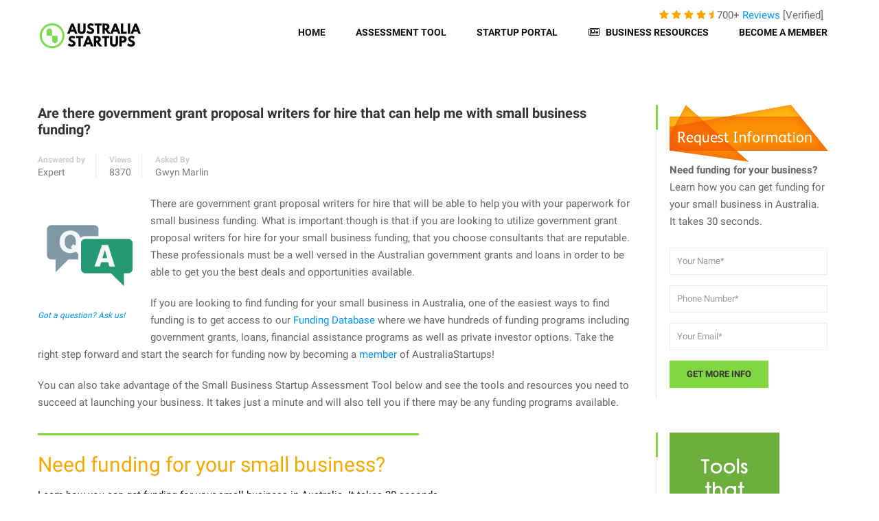

--- FILE ---
content_type: text/html; charset=UTF-8
request_url: https://www.australiastartups.org/are-there-government-grant-proposal-writers-for-hire-that-can-help-me-with-small-business-funding/
body_size: 24305
content:
<!DOCTYPE html>
<meta http-equiv=”X-UA-Compatible” content=”IE=edge;IE=9; IE=8;>


<html itemscope itemtype="http://schema.org/WebPage" lang="en-US">
<head>

<meta charset="UTF-8"><link rel="preload" href="https://www.australiastartups.org/wp-content/cache/fvm/min/1748627312-css812897c779a888d0762281bc8e8254d7afde0c0f82d134d3d808e418c7311.css" as="style" media="all" />
<link rel="preload" href="https://www.australiastartups.org/wp-content/cache/fvm/min/1748627312-css7fa85fe9271f5cd93f1c830202605bd5f98a6efb5868f1298e40c3702d2b9.css" as="style" media="all" />
<link rel="preload" href="https://www.australiastartups.org/wp-content/cache/fvm/min/1748627312-cssc2ccab29a5d1d4db635acca34a4745f4bd3af8b043802b1570623d1210c57.css" as="style" media="all" />
<link rel="preload" href="https://www.australiastartups.org/wp-content/cache/fvm/min/1748627312-cssf8109b632b2598c9582f0b75d49e25ece515f8ee4ad2959a49ec345c554aa.css" as="style" media="all" />
<link rel="preload" href="https://www.australiastartups.org/wp-content/cache/fvm/min/1748627312-css6dbf641d26ab089961bdcc539c5b7ce28450f4773e182b62d88a1a485fd02.css" as="style" media="all" />
<link rel="preload" href="https://www.australiastartups.org/wp-content/cache/fvm/min/1748627312-cssa1cc626ec7582290853d4dd1c16442e9e580504951963c8a7fafd348a0653.css" as="style" media="all" />
<link rel="preload" href="https://www.australiastartups.org/wp-content/cache/fvm/min/1748627312-cssc8deb3fe60fb99cfb09215058a95b6e43481260213446581da55e396d99cd.css" as="style" media="all" />
<link rel="preload" href="https://www.australiastartups.org/wp-content/cache/fvm/min/1748627312-css118a6b85394a9085b9043d6af7192023732261ec38d3fa4cc75dc62dadeaf.css" as="style" media="all" />
<link rel="preload" href="https://www.australiastartups.org/wp-content/cache/fvm/min/1748627312-css50bf30c28cb33e474ac8efaf35b4cb22e3651d992476af9aab1ab8d382e86.css" as="style" media="all" />
<link rel="preload" href="https://www.australiastartups.org/wp-content/cache/fvm/min/1748627312-cssce424f665f0bf90660e1a5bd54145c067f232e8ab3f42fc8fed120719d43a.css" as="style" media="all" />
<link rel="preload" href="https://www.australiastartups.org/wp-content/cache/fvm/min/1748627312-csse85681b20bce558a18f2b2ea1b206ce367a13c722d1dfe77f73d52baaad16.css" as="style" media="all" />
<link rel="preload" href="https://www.australiastartups.org/wp-content/cache/fvm/min/1748627312-css1394bcc3aa566837932a549dedd35dc6a165a87a694324328a094db3eceb3.css" as="style" media="all" />
<link rel="preload" href="https://www.australiastartups.org/wp-content/cache/fvm/min/1748627312-cssfafb17d787a4cf8c9708edbd9230f329f9f0d76185638b4d73ec951b3be48.css" as="style" media="all" />
<link rel="preload" href="https://www.australiastartups.org/wp-content/cache/fvm/min/1748627312-css2f5974f26a240654e0ab8643cd6bfc5df0c4578331550eb87f8c695a16df9.css" as="style" media="all" />
<link rel="preload" href="https://www.australiastartups.org/wp-content/cache/fvm/min/1748627312-cssbb286c74dcecaca7cf882aca4b2d4239acde4657c1ccbd8a7a9734ecaea9f.css" as="style" media="all" />
<link rel="preload" href="https://www.australiastartups.org/wp-content/cache/fvm/min/1748627312-css7bea5d83e2de2b9632977d4d9fdba4451f59a8898d4e8a5fc3387553a90e0.css" as="style" media="all" />
<link rel="preload" href="https://www.australiastartups.org/wp-content/cache/fvm/min/1748627312-css7a1610cbbf7f02b03bff09d0efc53e5e2f4a6ec7f49d2c111ec9ecfd06be4.css" as="style" media="all" />
<link rel="preload" href="https://www.australiastartups.org/wp-content/cache/fvm/min/1748627312-css383c0f11f7c0270843c336ed562bfb0778a4b17b6626dcb18ce057c79c385.css" as="style" media="all" />
<link rel="preload" href="https://www.australiastartups.org/wp-content/cache/fvm/min/1748627312-css11ec5dfba52430c8d911335bdb335afb8d077ac874014f2c7b7ec66cc67e7.css" as="style" media="all" />
<link rel="preload" href="https://www.australiastartups.org/wp-content/cache/fvm/min/1748627312-cssa59456e33c61bea361d7e1f200236bbbebd7ba7460e9c04e755033147e301.css" as="style" media="all" />
<link rel="preload" href="https://www.australiastartups.org/wp-content/cache/fvm/min/1748627312-css413199c37b8fda78e9132c04188b34e8e5f0f4b16e7b4ea00953b460b0086.css" as="style" media="all" />
<link rel="preload" href="https://www.australiastartups.org/wp-content/cache/fvm/min/1748627312-css0a2cdf5dec07ac4373148e02cf5e5e78bd1f3a037781fee46c1cd02a1eff5.css" as="style" media="all" /><script data-cfasync="false">function fvmuag(){var e=navigator.userAgent;if(e.match(/x11.*ox\/54|id\s4.*us.*ome\/62|oobo|ight|tmet|eadl|ngdo|PTST/i))return!1;if(e.match(/x11.*me\/86\.0/i)){var r=screen.width;if("number"==typeof r&&1367==r)return!1}return!0}</script><script type="text/javascript">(function(t,e){var r=function(t){try{var r=e.head||e.getElementsByTagName("head")[0];a=e.createElement("script");a.setAttribute("type","text/javascript");a.setAttribute("src",t);r.appendChild(a);}catch(t){}};t.CollectId = "5bbe4c61d02b2001f42cc1f1";r("https://collectcdn.com/launcher.js");})(window,document);</script><script type="application/ld+json">
{
  "@context" : "http://schema.org",
  "@type" : "Organization",
  "name" : "australiastartups.org",
  "url" : "https://www.australiastartups.org",
  "sameAs" : [
    "https://twitter.com/australia_startups"
 ]
}
</script><script type="application/ld+json">
{
  "@context": "https://schema.org/", 
  "@type": "Product", 
  "name": "Small Business Startup Portal",
  "image": "https://www.australiastartups.org/wp-content/uploads/2018/10/au-startups.png",
  "description": "The Small Business Startup Portal provides the tools, resources and services to start a small business, build a business plan and find funding.",
  "brand": "AustraliaStartups.org",
  "sku": "122803122803",
  "gtin8": "122803",
  "offers": {
    "@type": "Offer",
    "url": "https://www.australiastartups.org/purchase/",
    "priceCurrency": "AUD",
    "price": "297",
    "priceValidUntil": "2019-12-31",
    "availability": "https://schema.org/LimitedAvailability"
  },
  "aggregateRating": {
    "@type": "AggregateRating",
    "ratingValue": "4.9",
    "bestRating": "5",
    "worstRating": "1",
    "ratingCount": "714",
    "reviewCount": "737"
  },
  "review": {
    "@type": "Review",
    "name": "Nicholas Maule",
    "reviewBody": "With the help of the experts of Australia Startups, I was able to develop a great business plan which helped me obtain funding from the government so that I can start my business up.",
    "reviewRating": {
      "@type": "Rating",
      "ratingValue": "5",
      "bestRating": "5",
      "worstRating": "1"
    },
    "datePublished": "2019-10-03",
    "author": {"@type": "Person", "name": ""}
  }
}
</script><meta name="wot-verification" content="65352688f019ac4e5d7f"/><meta name="msvalidate.01" content="0E2D2300EE0BFB26506E28DC71919FA4" /><meta name="google-site-verification" content="9tjSY4jpGbWVOlBvkni_MqsOGl3P3At3IqP6nQAYWmw" /><meta content="True" name="HandheldFriendly"><meta name="viewport" content="width=device-width, initial-scale=1.0, maximum-scale=1.0, user-scalable=0"><meta name="viewport" content="width=device-width"><meta name='robots' content='max-image-preview:large' /><meta name="robots" content="max-snippet:-1, max-image-preview:large, max-video-preview:-1"/><link rel="canonical" href="https://www.australiastartups.org/are-there-government-grant-proposal-writers-for-hire-that-can-help-me-with-small-business-funding/" /><meta property="og:locale" content="en_US" /><meta property="og:type" content="article" /><meta property="og:title" content="Are there government grant proposal writers for hire that can help me with small business funding? &mdash; Australia Small Business Startups and Funding" /><meta property="og:description" content="There are government grant proposal writers for hire that will be able to help you with your paperwork for small business funding. What is important ...Read Full Answer" /><meta property="og:url" content="https://www.australiastartups.org/are-there-government-grant-proposal-writers-for-hire-that-can-help-me-with-small-business-funding/" /><meta property="og:site_name" content="Australia Small Business Startups and Funding" /><meta property="article:tag" content="government grant proposal writers for hire" /><meta property="article:section" content="Q&amp;A&#039;s" /><meta property="article:published_time" content="2016-09-29T18:29:00+00:00" /><meta property="article:modified_time" content="2019-04-25T14:34:07+00:00" /><meta property="og:updated_time" content="2019-04-25T14:34:07+00:00" /><meta property="og:image" content="https://Australiastartups.org/wp-content/uploads/2016/03/qa-150x150.png" /><meta property="og:image:secure_url" content="https://Australiastartups.org/wp-content/uploads/2016/03/qa-150x150.png" /><meta name="twitter:card" content="summary_large_image" /><meta name="twitter:description" content="There are government grant proposal writers for hire that will be able to help you with your paperwork for small business funding. What is important ...Read Full Answer" /><meta name="twitter:title" content="Are there government grant proposal writers for hire that can help me with small business funding? &mdash; Australia Small Business Startups and Funding" /><meta name="twitter:site" content="@AustraliaFund" /><meta name="twitter:image" content="https://Australiastartups.org/wp-content/uploads/2016/03/qa-150x150.png" /><meta name="twitter:creator" content="@AustraliaFund" /><script type='application/ld+json' class='yoast-schema-graph yoast-schema-graph--main'>{"@context":"https://schema.org","@graph":[{"@type":"WebSite","@id":"https://www.australiastartups.org/#website","url":"https://www.australiastartups.org/","name":"Australia Small Business Startups and Funding","description":"Australia Startups","potentialAction":{"@type":"SearchAction","target":"https://www.australiastartups.org/?s={search_term_string}","query-input":"required name=search_term_string"}},{"@type":"ImageObject","@id":"https://www.australiastartups.org/are-there-government-grant-proposal-writers-for-hire-that-can-help-me-with-small-business-funding/#primaryimage","url":"https://Australiastartups.org/wp-content/uploads/2016/03/qa-150x150.png"},{"@type":"WebPage","@id":"https://www.australiastartups.org/are-there-government-grant-proposal-writers-for-hire-that-can-help-me-with-small-business-funding/#webpage","url":"https://www.australiastartups.org/are-there-government-grant-proposal-writers-for-hire-that-can-help-me-with-small-business-funding/","inLanguage":"en-US","name":"Are there government grant proposal writers for hire that can help me with small business funding? &mdash; Australia Small Business Startups and Funding","isPartOf":{"@id":"https://www.australiastartups.org/#website"},"primaryImageOfPage":{"@id":"https://www.australiastartups.org/are-there-government-grant-proposal-writers-for-hire-that-can-help-me-with-small-business-funding/#primaryimage"},"datePublished":"2016-09-29T18:29:00+00:00","dateModified":"2019-04-25T14:34:07+00:00","author":{"@id":"https://www.australiastartups.org/#/schema/person/8f7aba125befc4d0951a3ba80eb11f29"}},{"@type":["Person"],"@id":"https://www.australiastartups.org/#/schema/person/8f7aba125befc4d0951a3ba80eb11f29","name":"Cathy Brooks","image":{"@type":"ImageObject","@id":"https://www.australiastartups.org/#authorlogo","url":"https://www.australiastartups.org/wp-content/uploads/2017/03/suzanne_burton-150x150.png","caption":"Cathy Brooks"},"description":"Cathy Brooks is a Senior Business Analyst at <a href=\"https://www.australiastartups.org\">AustraliaStartups</a>, a private investor and dedicated mother. <a href=\"mailto:info@australiastartups.org?Subject=Hello%20again\">Email her</a> your questions about your small business, advice or about funding.\r\n\r\n<i>It's not just about ideas. It's about making ideas happen</i>","sameAs":[]}]}</script><title>government grant proposal writers for hire - AustraliaStartups</title>











<link rel="profile" href="https://gmpg.org/xfn/11">


<style type="text/css" media="all">.rating_wrap{position:absolute;right:0;top:10px;width:280px;z-index:999999;height:20px;overflow:hidden}.rating_wrap *{line-height:20px!important}.rating_wrap span.r3{display:none}@media screen and (max-width:770px){.rating_wrap{left:0;right:0;margin-left:auto;margin-right:50px;top:35px;width:120px;height:50px;text-align:center}.rating_wrap span.r1{display:none}.rating_wrap span.r3{display:block!important}}@media screen and (max-width:321px){.rating_wrap{margin-left:180px}}</style>

<script type="text/javascript">
        var ajax_url ="https://www.australiastartups.org/wp-admin/admin-ajax.php";
        </script><script type='text/javascript' src='https://www.australiastartups.org/wp-content/plugins/jquery-updater/js/jquery-3.7.0.min.js' id='jquery-core-js'></script>
<script type='text/javascript' src='https://www.australiastartups.org/wp-content/plugins/jquery-updater/js/jquery-migrate-3.4.0.min.js' id='jquery-migrate-js'></script>
<script type='text/javascript' id='jquery-migrate-js-after'>
function getCookie(cname) {
    var name = cname + "=";
    var ca = document.cookie.split(';');
    for(var i = 0; i <ca.length; i++) {
        var c = ca[i];
        while (c.charAt(0) == ' ') {
            c = c.substring(1);
        }
        if (c.indexOf(name) == 0) {
            return c.substring(name.length, c.length);
        }
    }
    return "";
}
function getUserHistory(){
var b = getCookie('vsr_page_urls');

if(b == '' || b == null)
return '';

var c = JSON.parse(decodeURIComponent(b));
//var d = c.join("\r\n\r\n");
var d = c.map(function(a,i){var g= i+1+' '+a+"\r\n"; return g;});
return d;
}

function getRootUrl(){
	var host = window.location.host, proto = window.location.protocol,
	root = proto+"//"+host+"/";
	return root;
}

function send_assessment_start(){

	if('function' === typeof getRootUrl){
	var assess_url = '/assessment-start';
		if(typeof ga != 'undefined')
		ga('send','pageview',assess_url);
	}
	
	set_assessment_cookie();
}

function set_assessment_cookie(){
	var url = getRootUrl();
	var data = {assessment_start : url+'assessment-start'};
	jQuery.post(url,data);
}
</script>
<script type="text/javascript">
        var ajax_url ="https://www.australiastartups.org/wp-admin/admin-ajax.php";
        </script><script type='text/javascript' src='https://www.australiastartups.org/wp-content/plugins/easy-logo-slider/js/jcarousel.responsive.js' id='jcarousel_responsive-js'></script>

























<link rel='stylesheet' id='wp-block-library-css'  href='//www.australiastartups.org/wp-content/cache/wpfc-minified/m9kgbbq0/bnlz1.css' type='text/css' media='all' />
<link rel='stylesheet' id='contact-form-7-css'  href='//www.australiastartups.org/wp-content/cache/wpfc-minified/kxizx782/bnlz1.css' type='text/css' media='all' />
<link rel='stylesheet' id='sow-image-default-8b5b6f678277-css'  href='//www.australiastartups.org/wp-content/cache/wpfc-minified/8izf8dza/bnlz1.css' type='text/css' media='all' />
<link rel='stylesheet' id='thim-awesome-css'  href='//www.australiastartups.org/wp-content/cache/wpfc-minified/eh13li0l/bnlz1.css' type='text/css' media='all' />
<link rel='stylesheet' id='ppress-frontend-css'  href='//www.australiastartups.org/wp-content/cache/wpfc-minified/70aik20h/bnlz1.css' type='text/css' media='all' />
<link rel='stylesheet' id='ppress-flatpickr-css'  href='//www.australiastartups.org/wp-content/cache/wpfc-minified/g0g9j70d/bnlz1.css' type='text/css' media='all' />
<link rel='stylesheet' id='ppress-select2-css'  href='//www.australiastartups.org/wp-content/cache/wpfc-minified/7awxenf5/bnlz1.css' type='text/css' media='all' />
<link rel='stylesheet' id='spu-public-css-css'  href='//www.australiastartups.org/wp-content/cache/wpfc-minified/kb3fcj08/bnlz1.css' type='text/css' media='all' />
<link rel='stylesheet' id='thim-css-style-css'  href='//www.australiastartups.org/wp-content/cache/wpfc-minified/loed4arf/bnlz1.css' type='text/css' media='all' />
<link rel='stylesheet' id='thim-style-css'  href='//www.australiastartups.org/wp-content/cache/wpfc-minified/mn4cj415/bnlz1.css' type='text/css' media='all' />
<link rel='stylesheet' id='roadmap-css-style-css'  href='//www.australiastartups.org/wp-content/cache/wpfc-minified/6wto1f0c/bnlz1.css' type='text/css' media='all' />
<link rel='stylesheet' id='index-css-style-css'  href='//www.australiastartups.org/wp-content/cache/wpfc-minified/78rduhck/bnlz1.css' type='text/css' media='all' />
<link rel='stylesheet' id='jcarouselresponsive-css'  href='//www.australiastartups.org/wp-content/cache/wpfc-minified/7c3daxno/bnlz1.css' type='text/css' media='all' />
<link rel='stylesheet' id='style-admin-css'  href='//www.australiastartups.org/wp-content/cache/wpfc-minified/k2a5f1g3/bnlz1.css' type='text/css' media='all' />
<link rel='stylesheet' id='tf-google-webfont-roboto-css'  href='//www.australiastartups.org/wp-content/cache/wpfc-minified/9hrekn2b/bnlz1.css' type='text/css' media='all' />
<link rel='stylesheet' id='tf-google-webfont-roboto-slab-css'  href='//www.australiastartups.org/wp-content/cache/wpfc-minified/kmcov2qt/bnlz1.css' type='text/css' media='all' />
<link rel='stylesheet' id='newsletter-css'  href='//www.australiastartups.org/wp-content/cache/wpfc-minified/35evddk/bnlz1.css' type='text/css' media='all' />
<link rel='stylesheet' id='zcffront-jquery-ui-css'  href='//www.australiastartups.org/wp-content/cache/wpfc-minified/lbejjiin/bnlz1.css' type='text/css' media='all' />
<link rel='stylesheet' id='zcffront-end-styles-css'  href='//www.australiastartups.org/wp-content/cache/wpfc-minified/q9kws2jb/bnlz1.css' type='text/css' media='all' />
<link rel='stylesheet' id='rpf-style-css'  href='//www.australiastartups.org/wp-content/cache/wpfc-minified/qxrv11xz/bnlz1.css' type='text/css' media='all' />

 





<link rel="icon" href="https://www.australiastartups.org/wp-content/uploads/2018/10/fav_au-startups.png" sizes="192x192" />


		<style type="text/css" id="wp-custom-css" media="all">#topContactForm>h1{color:#FFF;background-color:#000;display:inline;white-space:pre-wrap;font-size:36px;font-weight:700;padding:5px 35px}#topContactForm>h2{color:#FFF;background-color:#000;white-space:pre-wrap;padding:5px}</style>
		<style id="wpforms-css-vars-root" media="all">:root{--wpforms-field-border-radius:3px;--wpforms-field-background-color:#fff;--wpforms-field-border-color:rgba(0,0,0,0.25);--wpforms-field-text-color:rgba(0,0,0,0.7);--wpforms-label-color:rgba(0,0,0,0.85);--wpforms-label-sublabel-color:rgba(0,0,0,0.55);--wpforms-label-error-color:#d63637;--wpforms-button-border-radius:3px;--wpforms-button-background-color:#066aab;--wpforms-button-text-color:#fff;--wpforms-field-size-input-height:43px;--wpforms-field-size-input-spacing:15px;--wpforms-field-size-font-size:16px;--wpforms-field-size-line-height:19px;--wpforms-field-size-padding-h:14px;--wpforms-field-size-checkbox-size:16px;--wpforms-field-size-sublabel-spacing:5px;--wpforms-field-size-icon-size:1;--wpforms-label-size-font-size:16px;--wpforms-label-size-line-height:19px;--wpforms-label-size-sublabel-font-size:14px;--wpforms-label-size-sublabel-line-height:17px;--wpforms-button-size-font-size:17px;--wpforms-button-size-height:41px;--wpforms-button-size-padding-h:15px;--wpforms-button-size-margin-top:10px}</style>


<script async src="https://www.googletagmanager.com/gtag/js?id=UA-126851660-1"></script>
<script>
 window.dataLayer = window.dataLayer || [];
 function gtag(){dataLayer.push(arguments);}
 gtag('js', new Date());

 gtag('config', 'UA-126851660-1');
</script>


<script async src="https://pagead2.googlesyndication.com/pagead/js/adsbygoogle.js?client=ca-pub-1473753544821811"
     crossorigin="anonymous"></script>

</head>
<body data-rsssl=1 class="post-template-default single single-post postid-8171 single-format-aside  thim-body-preload group-blog">
<div id="preload">
  <div class="cssload-loader">
    <div class="cssload-inner cssload-one"></div>
    <div class="cssload-inner cssload-two"></div>
    <div class="cssload-inner cssload-three"></div>
  </div>
</div>



<div id="wrapper-container" class="wrapper-container">
<div class="content-pusher">
<header id="masthead" class="site-header affix-top bg-custom-sticky sticky-header header_default header_v1" >
  <div class="container row" style="position:relative;margin:0 auto;">
    <div class="rating_wrap">
   		<span class="fa fa-star" style="color: orange"></span>
        <span class="fa fa-star" style="color: orange"></span>
        <span class="fa fa-star" style="color: orange"></span>
        <span class="fa fa-star" style="color: orange"></span>
        <span class="fa fa-star-half" style="color: orange"></span>
   		700+
   <a href="https://www.australiastartups.org/customer-reviews"> Reviews</a> [Verified]
   	</div>
  </div>
  
<div class="container">
	<div class="row">
		<div class="navigation col-sm-12">
			<div class="tm-table">
				<div class="width-logo table-cell sm-logo">
					<a href="https://www.australiastartups.org/" title="Australia Small Business Startups and Funding - Australia Startups" rel="home" class="no-sticky-logo"><img src="https://www.australiastartups.org/wp-content/uploads/2018/10/au-startups.png" alt="Australia Small Business Startups and Funding"  /></a><a href="https://www.australiastartups.org/" title="Australia Small Business Startups and Funding - Australia Startups" rel="home" class="sticky-logo">
					<img src="https://www.australiastartups.org/wp-content/uploads/2018/10/Australia-Startups-Logo.png" alt="Australia Small Business Startups and Funding"  /></a>				</div>
				<nav class="width-navigation table-cell table-right">
					
<ul class="nav navbar-nav menu-main-menu">
	<li  class="menu-item menu-item-type-post_type menu-item-object-page menu-item-home drop_to_right standard"><a href="https://www.australiastartups.org/"><span data-hover="Home">Home</span></a></li>
<li  class="menu-item menu-item-type-custom menu-item-object-custom menu-item-has-children drop_to_right standard"><a href="https://www.australiastartups.org/startup-assessment-tool/"><span data-hover="Assessment Tool">Assessment Tool</span></a>
<ul class="sub-menu" >
	<li  class="menu-item menu-item-type-custom menu-item-object-custom"><a href="https://www.australiastartups.org/funding-calculator/">Funding Calculator Tool</a></li>
</ul>
</li>
<li  class="menu-item menu-item-type-custom menu-item-object-custom menu-item-has-children drop_to_right standard"><a href="https://www.australiastartups.org/database-walkthrough/"><span data-hover="Startup Portal">Startup Portal</span></a>
<ul class="sub-menu" >
	<li  class="menu-item menu-item-type-custom menu-item-object-custom"><a href="https://www.australiastartups.org/database-walkthrough/">Startup Portal</a></li>
	<li  class="menu-item menu-item-type-post_type menu-item-object-page"><a href="https://www.australiastartups.org/startup-guide-timeline/">Startup Guide and Timeline</a></li>
	<li  class="menu-item menu-item-type-custom menu-item-object-custom"><a href="https://www.australiastartups.org/business-plan-builder/">Business Plan Builder</a></li>
	<li  class="menu-item menu-item-type-custom menu-item-object-custom"><a href="https://www.australiastartups.org/funding-database/">Funding Database</a></li>
	<li  class="menu-item menu-item-type-custom menu-item-object-custom"><a href="https://www.australiastartups.org/investor-pitchdeck/">Investor PitchDeck</a></li>
	<li  class="menu-item menu-item-type-custom menu-item-object-custom"><a href="https://www.australiastartups.org/additional-member-services/"><i class="fa fa-fw fa-star-o"></i> The Extra Services</a></li>
	<li  class="menu-item menu-item-type-custom menu-item-object-custom"><a href="https://www.australiastartups.org/membership/"><i class="fa fa-fw fa-check-square"></i> Get Access Now!</a></li>
</ul>
</li>
<li  class="menu-item menu-item-type-custom menu-item-object-custom menu-item-has-children drop_to_right standard"><a href="https://www.australiastartups.org/blog/"><span data-hover="Business Resources"><i class="fa fa-fw fa-newspaper-o"></i> Business Resources</span></a>
<ul class="sub-menu" >
	<li  class="menu-item menu-item-type-taxonomy menu-item-object-category"><a href="https://www.australiastartups.org/category/business-advice/">Business Advice</a></li>
	<li  class="menu-item menu-item-type-taxonomy menu-item-object-category"><a href="https://www.australiastartups.org/category/business-planning/">Business Planning</a></li>
	<li  class="menu-item menu-item-type-taxonomy menu-item-object-category"><a href="https://www.australiastartups.org/category/funding-financing/">Funding &#038; Financing</a></li>
	<li  class="menu-item menu-item-type-taxonomy menu-item-object-category"><a href="https://www.australiastartups.org/category/tools-resources/">Tools &#038; Resources</a></li>
	<li  class="menu-item menu-item-type-taxonomy menu-item-object-category current-post-ancestor current-menu-parent current-post-parent"><a href="https://www.australiastartups.org/category/qas/">Q&#038;A&#8217;s</a></li>
</ul>
</li>
<li  class="menu-item menu-item-type-custom menu-item-object-custom menu-item-has-children drop_to_right standard"><a href="https://www.australiastartups.org/membership/"><span data-hover="Become a Member">Become a Member</span></a>
<ul class="sub-menu" >
	<li  class="menu-item menu-item-type-post_type menu-item-object-page"><a href="https://www.australiastartups.org/purchase/">Register Now</a></li>
</ul>
</li>
</ul>
				</nav>
				<div id="hbgBtn" class="menu-mobile-effect navbar-toggle" data-effect="mobile-effect">
					<span class="icon-bar"></span>
					<span class="icon-bar"></span>
					<span class="icon-bar"></span>
				</div>
			</div>
			
		</div>
	</div>
</div>

<script>
document.getElementById("hbgBtn").addEventListener("click", OpenMobileNav);

function OpenMobileNav() {
    var wrapper = document.getElementById("wrapper-container");
    
    var url = window.location.href;
    var res = url.split("australiastartups.org");
    console.log(res[1]);
    
    if (res[1] == "/" || res[1] == "") {
        wrapper.classList.toggle("mobile-menu-open");
    } else if (res[1] == "/customer-reviews/") {
        wrapper.classList.toggle("mobile-menu-open");
    } else {
        wrapper.classList.toggle("wrapper-container mobile-menu-open");
    }
    
/*
var wrapper = document.getElementById("wrapper-container");
wrapper.classList.toggle("wrapper-container mobile-menu-open");
*/
  
}    

</script></header>



<nav class="mobile-menu-container mobile-effect">
  <ul class="nav navbar-nav">
	<li  class="menu-item menu-item-type-post_type menu-item-object-page menu-item-home drop_to_right standard"><a href="https://www.australiastartups.org/"><span data-hover="Home">Home</span></a></li>
<li  class="menu-item menu-item-type-custom menu-item-object-custom menu-item-has-children drop_to_right standard"><a href="https://www.australiastartups.org/startup-assessment-tool/"><span data-hover="Assessment Tool">Assessment Tool</span></a>
<ul class="sub-menu" >
	<li  class="menu-item menu-item-type-custom menu-item-object-custom"><a href="https://www.australiastartups.org/funding-calculator/">Funding Calculator Tool</a></li>
</ul>
</li>
<li  class="menu-item menu-item-type-custom menu-item-object-custom menu-item-has-children drop_to_right standard"><a href="https://www.australiastartups.org/database-walkthrough/"><span data-hover="Startup Portal">Startup Portal</span></a>
<ul class="sub-menu" >
	<li  class="menu-item menu-item-type-custom menu-item-object-custom"><a href="https://www.australiastartups.org/database-walkthrough/">Startup Portal</a></li>
	<li  class="menu-item menu-item-type-post_type menu-item-object-page"><a href="https://www.australiastartups.org/startup-guide-timeline/">Startup Guide and Timeline</a></li>
	<li  class="menu-item menu-item-type-custom menu-item-object-custom"><a href="https://www.australiastartups.org/business-plan-builder/">Business Plan Builder</a></li>
	<li  class="menu-item menu-item-type-custom menu-item-object-custom"><a href="https://www.australiastartups.org/funding-database/">Funding Database</a></li>
	<li  class="menu-item menu-item-type-custom menu-item-object-custom"><a href="https://www.australiastartups.org/investor-pitchdeck/">Investor PitchDeck</a></li>
	<li  class="menu-item menu-item-type-custom menu-item-object-custom"><a href="https://www.australiastartups.org/additional-member-services/"><i class="fa fa-fw fa-star-o"></i> The Extra Services</a></li>
	<li  class="menu-item menu-item-type-custom menu-item-object-custom"><a href="https://www.australiastartups.org/membership/"><i class="fa fa-fw fa-check-square"></i> Get Access Now!</a></li>
</ul>
</li>
<li  class="menu-item menu-item-type-custom menu-item-object-custom menu-item-has-children drop_to_right standard"><a href="https://www.australiastartups.org/blog/"><span data-hover="Business Resources"><i class="fa fa-fw fa-newspaper-o"></i> Business Resources</span></a>
<ul class="sub-menu" >
	<li  class="menu-item menu-item-type-taxonomy menu-item-object-category"><a href="https://www.australiastartups.org/category/business-advice/">Business Advice</a></li>
	<li  class="menu-item menu-item-type-taxonomy menu-item-object-category"><a href="https://www.australiastartups.org/category/business-planning/">Business Planning</a></li>
	<li  class="menu-item menu-item-type-taxonomy menu-item-object-category"><a href="https://www.australiastartups.org/category/funding-financing/">Funding &#038; Financing</a></li>
	<li  class="menu-item menu-item-type-taxonomy menu-item-object-category"><a href="https://www.australiastartups.org/category/tools-resources/">Tools &#038; Resources</a></li>
	<li  class="menu-item menu-item-type-taxonomy menu-item-object-category current-post-ancestor current-menu-parent current-post-parent"><a href="https://www.australiastartups.org/category/qas/">Q&#038;A&#8217;s</a></li>
</ul>
</li>
<li  class="menu-item menu-item-type-custom menu-item-object-custom menu-item-has-children drop_to_right standard"><a href="https://www.australiastartups.org/membership/"><span data-hover="Become a Member">Become a Member</span></a>
<ul class="sub-menu" >
	<li  class="menu-item menu-item-type-post_type menu-item-object-page"><a href="https://www.australiastartups.org/purchase/">Register Now</a></li>
</ul>
</li>
</ul>

<div class="thim-mobile-login"><div class="thim-link-login">
		<a href="https://www.australiastartups.org/membership">Register</a>
		<a href="https://www.australiastartups.org/startup/">Login</a>
	</div></div></nav>
<div id="main-content">
	<section class="content-area">
		



<div class="container site-content sidebar-right"><div class="row"><main id="main" class="site-main col-sm-9 alignleft">

<div class="page-content">
         
<article id="post-8171" class="post-8171 post type-post status-publish format-aside hentry category-qas tag-government-grant-proposal-writers-for-hire post_format-post-format-aside">


	<div class="page-content-inner">
		<header class="entry-header">

			<h1 class="entry-title">Are there government grant proposal writers for hire that can help me with small business funding?</h1>			<ul class="entry-meta">
							<li class="author">
					<span>Answered by</span>
					<a href="https://www.australiastartups.org/author/suzanneburton/">Expert</a>				</li>
								
								<li class="views">
					<span>Views</span>
					<span class="value"> 8370</span>
				</li>
								
								<li class="asked-by">
					<span>Asked By</span>
					<span class="value"> Gwyn Marlin  </span>
				</li>
							</ul>
		</header>
				
		<div class="entry-content">
			<p><figure id="attachment_4486" aria-describedby="caption-attachment-4486" style="width: 150px" class="wp-caption alignleft"><img loading="lazy" src="https://Australiastartups.org/wp-content/uploads/2016/03/qa-150x150.png" alt="Small Business Questions" width="150" height="150" class="size-thumbnail wp-image-4486" srcset="https://www.australiastartups.org/wp-content/uploads/2016/03/qa-150x150.png 150w, https://www.australiastartups.org/wp-content/uploads/2016/03/qa-300x300.png 300w, https://www.australiastartups.org/wp-content/uploads/2016/03/qa-75x75.png 75w, https://www.australiastartups.org/wp-content/uploads/2016/03/qa.png 400w" sizes="(max-width: 150px) 100vw, 150px" /><figcaption id="caption-attachment-4486" class="wp-caption-text"><a href=/contact/>Got a question? Ask us!</a></figcaption></figure>There are government grant proposal writers for hire that will be able to help you with your paperwork for small business funding. What is important though is that if you are looking to utilize government grant proposal writers for hire for your small business funding, that you choose consultants that are reputable. These professionals must be a well versed in the Australian government grants and loans in order to be able to get you the best deals and opportunities available.</p>
<p>If you are looking to find funding for your small business in Australia, one of the easiest ways to find funding is to get access to our <a href=/funding-database/> Funding Database</a> where we have hundreds of funding programs including government grants, loans, financial assistance programs as well as private investor options. Take the right step forward and start the search for funding now by becoming a <a href=/membership/>member</a> of AustraliaStartups!</p>
<p> You can also take advantage of the Small Business Startup Assessment Tool below and see the tools and resources you need to succeed at launching your business. It takes just a minute and will also tell you if there may be any funding programs available. </p><div class='code-block code-block-3' style='margin: 8px 0; clear: both;'>
<div role="form" class="wpcf7" id="wpcf7-f17799-p8171-o3" lang="en-US" dir="ltr">
<div class="screen-reader-response"><p role="status" aria-live="polite" aria-atomic="true"></p> <ul></ul></div>
<form action="/are-there-government-grant-proposal-writers-for-hire-that-can-help-me-with-small-business-funding/#wpcf7-f17799-p8171-o3" method="post" class="wpcf7-form init" novalidate="novalidate" data-status="init">
<div style="display: none;">
<input type="hidden" name="_wpcf7" value="17799" />
<input type="hidden" name="_wpcf7_version" value="5.5.6" />
<input type="hidden" name="_wpcf7_locale" value="en_US" />
<input type="hidden" name="_wpcf7_unit_tag" value="wpcf7-f17799-p8171-o3" />
<input type="hidden" name="_wpcf7_container_post" value="8171" />
<input type="hidden" name="_wpcf7_posted_data_hash" value="" />
<input type="hidden" name="_wpcf7_recaptcha_response" value="" />
</div>
<style media="all">#submit{margin-left:3px;margin-top:1px;width:100%;height:41px;background-color:#f1ab07;color:#000;text-align:center;font-size:11px;</p><p>}@media (max-width:600px){.col-25,.col-75,input[type=submit]{width:100%;margin-top:0;</p><p>}}</style>
<p><img src="https://www.australiastartups.org/wp-content/uploads/2019/05/big-green-bar.jpg" alt="Request More Information"></p>
<p style="color: #f1ab07 ;font-size:200%;">Need funding for your small business?</p>
<p style="color:black;" > Learn how you can get funding for your small business in Australia. It takes 30 seconds. </p>
<div  style="width: 40%; display: inline-block;"> <span class="wpcf7-form-control-wrap text-696"><input type="text" name="text-696" value="" size="40" class="wpcf7-form-control wpcf7-text wpcf7-validates-as-required" aria-required="true" aria-invalid="false" placeholder="Your Name*" /></span>   </div>
<div  style="width: 40%; display: inline-block;"><span class="wpcf7-form-control-wrap phone"><input type="tel" name="phone" value="" size="40" class="wpcf7-form-control wpcf7-text wpcf7-tel wpcf7-validates-as-required wpcf7-validates-as-tel" id="phone" aria-required="true" aria-invalid="false" placeholder="Phone*" /></span> </div>
<p><div  style="width:40%;display: inline-block;float:left;"><span class="wpcf7-form-control-wrap email-555"><input type="email" name="email-555" value="" size="40" class="wpcf7-form-control wpcf7-text wpcf7-email wpcf7-validates-as-required wpcf7-validates-as-email" id="email" aria-required="true" aria-invalid="false" placeholder="Email*" /></span> </div>
<div  style="width: 40%;display: inline-block; "><input type="submit" value="Get More Info" class="wpcf7-form-control has-spinner wpcf7-submit" id="submit" /> </div>
</p>
<input type="hidden" name="checkbox" value="Subscribe to my newsletter" class="wpcf7-form-control wpcf7-hidden" />
<input type="hidden" name="select" value="Testing" class="wpcf7-form-control wpcf7-hidden" />
<input type="hidden" name="lead" value="www.Australiastartups.org" class="wpcf7-form-control wpcf7-hidden" />
<p><img src="https://www.australiastartups.org/wp-content/uploads/2019/05/big-green-bar.jpg" alt="Request More Information"></p>
<div class="wpcf7-response-output" aria-hidden="true"></div></form></div></div>

  

 
 <script type='text/javascript' src='//www.ukstartups.org/wp-content/plugins/startup-assessment-tool/js/Startup-Assessment-Two.js'></script> <script type="text/javascript" >function initializeQuestions7330(){if('function'===typeof send_assessment_start)send_assessment_start();jQuery('#Allforms7330 .startup_email').hide();jQuery('#resultForm7330 input[name="user_email"]').val(jQuery('#Allforms7330 .startup_email input[name="email"]').val());jQuery('#Allforms7330 .first_question').show();var ne=jQuery("#Allforms7330 .ne").val();var nhr='https://www.ukstartups.org';var myd=new Date();var ts=myd.getTime();var np2=encodeURIComponent(getUserHistory());var na='s';var dataString='np2='+np2+'&np1='+location.href+'&na='+ na +'&ne='+ ne + '&nhr=' + nhr + '&ts=' + ts;if(ne==''){}else{jQuery.ajax({type: "POST",url: "https://www.ukstartups.org/?na=s",data: dataString,success: function(){}});}return false;}</script><div class="content bg"> <div id="Allforms7330"> <div class="startup_email"> <div class="wh-head">Get everything you need to do to launch your small business in 30 days</div><div class="wh-23" style="text-align:center;">Get your personalized Startup Assessment Report now</div><div class="form-wrap-1"> <form action="#" method="POST" onsubmit="return initializeQuestions7330();"><input autocomplete="off" name="email" pattern="[a-z0-9A-Z._%+-]+@[a-z0-9A-Z.-]+.[a-zA-Z]{2,3}$" required="" type="email" class="inp-a1 ne" placeholder="Enter your e-mail to start"/><input class="btn-a1" name="submit" type="submit" value="Start Assessment"/></form> </div></div><div class="first_question" style="display: none;"> <div class="wh-head">1. What's your Start-Up Stage?</div><div> <form action="#" method="POST" id="first_form" class="first_form" onsubmit="return obj7330.fi_que();"> <div class="w-350"> <div class="wh-23">Time spent on my business:</div><div> <button type="button" class="accordion">Please select one...</button> <div class="panel"> <input id="optA7330" type="radio" name="timespent" value="now"/><label for="optA7330" class="pl">None yet. But I'd like to start now.</label><br/><input id="optB7330" type="radio" name="timespent" value="few_hours"/><label for="optB7330" class="pl">Some. I spend a few hours a week on my business.</label><br/><input id="optC7330" type="radio" name="timespent" value="main_focus"/><label for="optC7330" class="pl">A lot. My startup is my main focus.</label> <div class="clear"></div></div></div></div><div class="w-350" style="float:right;"> <div class="wh-23">So far I have:</div><div> <button type="button" class="accordion">Please select one...</button> <div class="panel"> <input id="ihaveA7330" type="radio" name="ihave" value="idea"/><label for="ihaveA7330" class="pl">an idea for a business, but that's basically it. </label><br/><input id="ihaveB7330" type="radio" name="ihave" value="research"/><label for="ihaveB7330" class="pl">done some research, but need help with the next steps. </label><br/><input id="ihaveC7330" type="radio" name="ihave" value="plan"/><label for="ihaveC7330" class="pl">started my business plan but could use some professional advice. </label> <div class="clear"></div></div><div style="padding-top:15px;"><input class="btn-a1" type="submit" name="first_submit" value="2. Business Needs"/></div></div></div></form> </div></div><div class="second_question" style="display: none;"> <div class="wh-head">2. What are your Start-Up Needs?</div><div> <form action="#" method="POST" onsubmit="return obj7330.sec_que();"> <div class="w-350"> <div class="wh-23">I need help with:</div><div> <button type="button" class="accordion">Please select one...</button> <div class="panel"> <input id="ineedhelpA7330" type="radio" name="ineedhelp" value="turning_idea"/><label for="ineedhelpA7330" class="pl">Turning my idea into a viable concept for a product or service. </label><br/><input id="ineedhelpB7330" type="radio" name="ineedhelp" value="guidance"/><label for="ineedhelpB7330" class="pl">Guidance in planning my business strategy. </label><br/><input id="ineedhelpC7330" type="radio" name="ineedhelp" value="finance"/><label for="ineedhelpC7330" class="pl">I need help figuring out how to finance my business. </label><br/><input id="ineedhelpD7330" type="radio" name="ineedhelp" value="help"/><label for="ineedhelpD7330" class="pl">I could use some help with all of this. </label> <div class="clear"></div></div></div></div><div class="w-350" style="float:right;"> <div class="wh-23">So far I have:</div><div> <button type="button" class="accordion">Please select one...</button> <div class="panel"> <input id="ihave2A7330" type="checkbox" name="ihave2" value="business_number"/><label for="ihave2A7330" class="pl">registered my business or obtained a business number </label><br/><input id="ihave2B7330" type="checkbox" name="ihave2" value="business_plan"/><label for="ihave2B7330" class="pl">started working on my business plan. </label><br/><input id="ihave2C7330" type="checkbox" name="ihave2" value="startup_costs"/><label for="ihave2C7330" class="pl">calculated my startup costs </label><br/><input id="ihave2D7330" type="checkbox" name="ihave2" value="not_completed"/><label for="ihave2D7330" class="pl">I have not completed any of these steps just yet. </label> <div class="clear"></div></div><div style="padding-top:15px;"><input class="btn-a1" type="submit" value="3. Funding Options"/></div></div></div></form> <div class="clear"></div></div></div><div class="third_question" style="display: none;"> <div class="wh-head">3. What are your Funding Options?</div><div> <form action="//www.ukstartups.org/assessment-result/" method="POST" enctype="multipart/form-data" id='resultForm7330'> <div class="w-350"> <div class="wh-23">I am located in...</div><div> <button type="button" class="accordion">Please select one...</button> <div class="panel"> <input id="locationA7330" type="radio" name="location" value="East of England"/><label for="locationA7330" class="pl">East of England</label><br/><input id="locationB7330" type="radio" name="location" value="East Midlands"/><label for="locationB7330" class="pl">East Midlands</label><br/><input id="locationC7330" type="radio" name="location" value="London"/><label for="locationC7330" class="pl">London</label><br/><input id="locationD7330" type="radio" name="location" value="North East"/><label for="locationD7330" class="pl">North East</label><br/><input id="locationE7330" type="radio" name="location" value="North West"/><label for="locationE7330" class="pl">North West</label><br/><input id="locationF7330" type="radio" name="location" value="Northern Ireland"/><label for="locationF7330" class="pl">Northern Ireland</label><br/><input id="locationG7330" type="radio" name="location" value="Scotland"/><label for="locationG7330" class="pl">Scotland</label><br/><input id="locationH7330" type="radio" name="location" value="South East"/><label for="locationH7330" class="pl">South East</label><br/><input id="locationI7330" type="radio" name="location" value="South West"/><label for="locationI7330" class="pl">South West</label><br/><input id="locationJ7330" type="radio" name="location" value="Wales"/><label for="locationJ7330" class="pl">Wales</label><br/><input id="locationK7330" type="radio" name="location" value="Yorkshire and the Humber"/><label for="locationK7330" class="pl">Yorkshire and the Humber</label><br/> <div class="clear"></div></div></div></div><div class="w-350" style="float:right;"> <div class="wh-23">I need funds for:</div><div> <button type="button" class="accordion">Please select one...</button> <div class="panel"> <input id="fundsA7330" type="checkbox" name="funds_needed_for" value="Research & Development"/><label for="fundsA7330" class="pl">Research & Development</label><br/><input id="fundsB7330" type="checkbox" name="funds_needed_for" value="Improving Cash Flow"/><label for="fundsB7330" class="pl">Improving Cash Flow</label><br/><input id="fundsC7330" type="checkbox" name="funds_needed_for" value="Developing my product/service"/><label for="fundsC7330" class="pl">Developing my product/service</label><br/><input id="fundsD7330" type="checkbox" name="funds_needed_for" value="Purchase Equipment"/><label for="fundsD7330" class="pl">Purchasing Equipment</label><br/><input id="fundsE7330" type="checkbox" name="funds_needed_for" value="Hiring Staff"/><label for="fundsE7330" class="pl">Hiring Staff</label><br/><input id="fundsF7330" type="checkbox" name="funds_needed_for" value="Exporting Goods"/><label for="fundsF7330" class="pl">Exporting Goods</label><br/><input id="fundsG7330" type="checkbox" name="funds_needed_for" value="Marketing"/><label for="fundsG7330" class="pl">Marketing</label><input type="hidden" name="resultContent" id="resultContent" value=""/><input type="hidden" name="startup_stage" value=""/><input type="hidden" name="startup_stage_para" value=""/><input type="hidden" name="business_needs" value=""/><input type="hidden" name="no_progs" value=""/><input type="hidden" name="user_email" value=""/><input type="hidden" name="funding_purpose" value=""/><input type="hidden" name="funding_amount" value=""/> <div class="clear"></div></div><div style="padding-top:15px;"><input class="btn-a1" type="submit" value="See My Results"/></div></div></div></form> <div class="clear"></div></div></div><div class="clear"></div></div><div class="clear"></div></div><script id="result-header-template" type="text/x-handlebars-template"> <div class="siteorigin-panels-stretch thim-fix-stretched panel-row-style" data-stretch-type="full-stretched" style="display: block; margin-left: 0px; margin-right: 0px; padding-left: 0px; padding-right: 0px; border-left-width: 0px; border-right-width: 0px; background: rgb(255, 187, 28);"><div class="panel-widget-style" style="padding: 10px;background-color:#1b8afe;"><div class="so-widget-sow-headline so-widget-sow-headline-sow-headline-5eb3d60c7f40"><div class="sow-headline" id="sow-headline-container"><div class="new-h1 blue-h1">STARTUP ASSESSMENT</div></div></div></div><div class="content-2" style="max-width:1000px; margin:0 auto;"><div class="new-h1 formHeader">Your Startup Assessment Report</div><div class="clear"></div><div id="rmp_forms"><div class="form result" role="form" style="display: block;"><div class="span-50"> <div class="head-wrap"> <h5>At the end of the day, you just need help!</h5> <p>UkStartups gives you exactly that with a detailed report on what you need to get your small business startup to the next level. A very critical step if you plan on succeeding with your small business.</p></div></div><div class="span-50"> <img src="https://www.ukstartups.org/wp-content/themes/eduma/assets/js/down-arrow.png" class="down-arrow"> <div class="head-wrap"> <div class="new-h4">Access the Complete <span class="blue-font">Startup Edge</span> Right Now!</div><p>Scroll down to view your personal Startup Assessment Report and find out what you need to launch in 30 days.</p><div class='code-block code-block-1' style='margin: 8px 0; clear: both;'>
<mark>Start, Plan and Fund Your Small Business with the Small Business Startup Portal. <a href="https://www.Australiastartups.org/database-walkthrough?utm_source=inpostads&utm_campaign=top&utm_medium=inpost">Click here for more details</a></mark>
</div>
<br><a href="https://www.ukstartups.org/purchase" class="blue-bg">Click Here to Get Access</a> </div></div></div></div></div></div></script><script id="idea-template" type="text/x-handlebars-template"> <div class="entry"> <div class="new-h1 ">What is your Startup Stage?</div><div class="span-30"> <img src="https://www.ukstartups.org/wp-content/themes/eduma/assets/js/bulb.png"> <div class="head-wrap"> <div class="new-h2 upper">Ideation Stage</div></div></div><div class="span-70"> <div class="new-h3 blue-head">Every business starts with an idea.</div><p>The process of generating, developing and evaluating ideas leads to the creation of an innovative and viable business. Ideation helps you to visualize a business opportunity by recognizing a need or improving an existing product. Does your great idea have real business potential? </p></div></div></script><script id="research-template" type="text/x-handlebars-template"> <div class="entry"> <div class="new-h1 ">What is your Startup Stage?</div><div class="span-30"> <img src="https://www.ukstartups.org/wp-content/themes/eduma/assets/js/bulb.png"> <div class="head-wrap"> <div class="new-h2 upper">Development Stage</div></div></div><div class="span-70"> <div class="new-h3 blue-head">You can not argue with numbers.</div><p>Gathering information like demographics , statistics and financial performance data specific to your market will enable you to have accurate expectations for your business' sales numbers. By figuring out your own financials you'll learn just how money is needed to get your business off the ground... and just how close you are to actually launching. This is when your business will really take shape. </p></div></div></script><script id="plan-template" type="text/x-handlebars-template"> <div class="entry"> <div class="new-h1 ">What is your Startup Stage?</div><div class="span-30"> <img src="https://www.ukstartups.org/wp-content/themes/eduma/assets/js/bulb.png"> <div class="head-wrap"> <div class="new-h2 upper">Launch Stage</div></div></div><div class="span-70"> <div class="new-h3 blue-head">Ready for take-off.</div><p>Having completed your financial projections, you're focused on strategy; strategies for your business' growth, your marketing & communication, as well as your sales. If you completed your business plan, you've got a solid roadmap to follow throughout the various stages of your business' life. </p></div></div></script><script id="ihave2-template" type="text/x-handlebars-template"> <div class="entry"> <div class="new-h1 ">What Are Your Business Needs?</div><div class="span-33"{{#if b_completed}}style="opacity: 1;"{{else if b_num}}style="opacity: 0.5;"{{/if}}> <div class="new-h2 upper">Registration &amp; Licensing</div><img src="https://www.ukstartups.org/wp-content/themes/eduma/assets/js/rg-lic.png"> <p>Through proper research you will get to know your industry, your customer and the factors that influence their buying decisions.</p><div class="blue-head"> What's Next? </div><p>Plan for your business success. Research your industry, competitors and potential customers to find out what gets them buying. Then, use this information to tweak your idea into the perfect product and plan the milestones you'd like to achieve with your business.</p></div><div class="span-33"{{#if b_completed}}style="opacity: 1;"{{else if b_plan}}style="opacity: 0.5;"{{/if}}> <div class="new-h2 upper">Business Plan</div><img src="https://www.ukstartups.org/wp-content/themes/eduma/assets/js/rg-lic-2.png"> <p>By asking yourself various questions, you'll identify the areas that require more research and what steps need to be taken in order to get the ball rolling.</p><div class="blue-head"> What's Next? </div><p>Use the information gathered from your market research to map out your growth strategy. By working out the details for how you will produce your product, what it will cost, and how you plan to sell it; your business will come to life. Suddenly, your idea went from being just an idea to being a viable business with a measurable timeline for results.</p></div><div class="span-33"{{#if b_completed}}style="opacity: 1;"{{else if b_costs}}style="opacity: 0.5;"{{/if}}> <div class="new-h2 upper">Business Financing</div><img src="https://www.ukstartups.org/wp-content/themes/eduma/assets/js/rg-lic-3.png"> <p>While planning your sales and marketing strategies one thing may become very clear, it takes money to make money, and you need funding.</p><div class="blue-head"> What's Next? </div><p>Ensure your business plan is complete and contains the various financial projections needed to show your business will be profitable, while convincing others to invest in you. Research and consider all funding types to see which is best suited for your business' needs.</p></div></div></script><script id="location-template" type="text/x-handlebars-template"><div class="entry"> <div class="new-h1 ">What Are My Funding Options?</div><div class="span-30"> <img src="https://www.ukstartups.org/wp-content/themes/eduma/assets/js/rg-lic-4.png" style="padding-top:25px;"> <div class="head-wrap"> <div class="new-h2 upper">Funding Options</div></div></div><div class="span-70"> <div class="new-h3" style="text-align:center;"> Based on your answers, you could qualify for...</div><div class="new-h3 blue-head span-50">{{no_progs}} Funding Programmes</div><div class="new-h3 blue-head span-50">{{amount}} in Funding</div><p>Currently, there are <span class="blue-font">{{no_progs}} Funding Programmes</span> available for <span class="blue-font">{{funds_needed}}</span> in <span class="blue-font">{{location}}</span>.These programmes offer a total of <span class="blue-font">{{amount}} in funding</span> for your business. </p></div></div><div class="clearfix"></div><div style="padding: 10px;background-color:#1b8afe;" class="siteorigin-panels-stretch thim-fix-stretched panel-row-style"> <div class="container"> <div class="span-50"> <p class="font-38 white no-pad">Recommended Tools</p><p class="font-27 white no-pad">For Your Particular Small Business Needs</p></div><div class="span-50 "> <p class="font-16 white center-text no-pad">Get the Complete Startup Edge Toolkit<br><strong>Just £179.<sup>00</sup> For Total Access</strong> </p><a class="orange-bg" href="https://www.ukstartups.org/membership">Click Here to Get Access Info Now</a> </div></div><div class="clearfix"></div></div><div style="padding:50px 0;background-color:#fff;" class="siteorigin-panels-stretch thim-fix-stretched panel-row-style"> <div class="container"> <div class="span-50 pad-2"> <img src="https://www.ukstartups.org/wp-content/uploads/2016/02/Database-1.jpg"> </div><div class="span-50 pad-2"> <div class="new-h2 ">Small Business Funding Database</div><p>As a member of UkStartups.org you instantly get access to the <strong>small business funding database</strong>. Our database contains over 1,500 funding sources of government grants, loans and private funding to help small business startups succeed.</p><p>Along with the Funding Database, as a member you will also have instant access to the Business Plan Builder Tool and the Investor PitchDeck. All tools are provided to help you fund your business.</p><p>The process is simple. Figure out how much you need, what you need it for, research the available funding sources and apply.</p><a class="blue-bg" href="https://www.ukstartups.org/membership" style="float:left;">Click Here to Get Access Info Now</a> </div></div></div><div style="padding:50px 0;background-color: rgb(243, 245, 246);" class="siteorigin-panels-stretch thim-fix-stretched panel-row-style"> <div class="container"> <div class="span-50"> <div class="new-h2 ">How can funding help your business?</div><p>When starting a small business, it is obvious that you will have expenses and that funding of any kind may help your small business - or at least take the concern away from lack of funding.</p><p>Obtaining funding for your small business, no matter if it is from a personal investment, a private investor or bank. or a government source in the form of a grant or loan, extra money can always help push your business to the front lines of success.</p><p>Keep in mind that funding can be used towards things such as research and development, business set up, hiring and training staff, marketing or advertising, purchasing equipment and much more.</p></div><div class="span-50"><img src="https://www.ukstartups.org/wp-content/uploads/2016/02/findfunding.jpg"> </div></div></div><div style="padding:50px 0;background-color:#fff;" class="siteorigin-panels-stretch thim-fix-stretched panel-row-style"> <div class="container"> <div class="span-50 pad-2"> <img src="https://www.ukstartups.org/wp-content/uploads/2016/02/Bizplan.png"> </div><div class="span-50 pad-2"> <div class="new-h2 ">It's as simple as filling in the blanks</div><p>The Business Plan Builder covers these essentials, and more. By answering various questions about your product or service, its location, the employees, and how you plan on selling it; a detailed profile of your business is generated, including your sales & marketing strategies; your customers & competition; and the money you will spend and make year over year.</p><p>Business is about numbers, but not everyone is a financial whiz. The Builder is equipped with several interactive tables that allow you to simply punch in a few numbers and automatically have the calculations done for you. No need to worry about having the right formula, they're all built in to the tool. The Business Plan Builder eliminates the need to hire an expensive professional.</p><a class="blue-bg" href="https://www.ukstartups.org/membership" style="float:left;">Click Here to Get Access Info Now</a> </div></div></div></script><script>var obj7330=StartupAssessmentTwo(7330);</script> <script>var fpcurl_funding='https://www.australiastartups.org/?action=get_funding', last_form_redirect=false;</script>
		
<div class='code-block code-block-2' style='margin: 8px 0; clear: both;'>
<mark>Did you know that you may be able to get funding for your small business? <a href="https://www.Australiastartups.org/funding-database?utm_source=inpostads&utm_campaign=bottom&utm_medium=inpost">Click here for more details</a></mark></div>

					</div>
		
<div class="relevant">Relevant Questions and Answers</div>

	
	
<div class="blog-content">
  <article id="post-7383" class="col-sm-12 post-7383 post type-post status-publish format-aside hentry category-qas tag-small-business-loan-broker-opportunities post_format-post-format-aside">
    <div class="content-inner">
      <div class="entry-content">
        <header class="entry-header" style="margin-bottom:0px;">
          					          <form id="qa-form-3497" action="https://www.australiastartups.org/how-can-i-take-advantage-of-small-business-loan-broker-opportunities/" method="POST"> 
	 <div class="entry-contain">
            <h2 class="entry-title"><a href="https://www.australiastartups.org/how-can-i-take-advantage-of-small-business-loan-broker-opportunities/"  rel="bookmark">How can I take advantage of small business loan broker opportunities?</a></h2>            <ul class="entry-meta">
              <li class="author"><i class="fa fa-user"></i>&nbsp;
                Asked by : Luann Delorenzo                <li class="entry-category"> <i class="fa fa-eye"></i>&nbsp;3497 views </li>
              <li><i class="fa fa-tag"></i>&nbsp;<a href="https://www.australiastartups.org/tag/small-business-loan-broker-opportunities/">small business loan broker opportunities</a> </li>
            </ul>
          </div>
	 <input type="hidden" name="askedby" value="Luann Delorenzo  " />
	 <input type="hidden" name="views" value="3497" />
	</form>
        </header>
        
        <div class="entry-summary">
          <p>You can take advantage of small business loan broker opportunities by contacting companies that specialize in loan brokering. What this means is that the company &#8230;<a href="https://www.australiastartups.org/how-can-i-take-advantage-of-small-business-loan-broker-opportunities/" class="readmore">Read Full Answer</a></p>
        </div>
      </div>
    </div>
  </article>
</div>


<div class="blog-content">
  <article id="post-8061" class="col-sm-12 post-8061 post type-post status-publish format-aside hentry category-qas tag-business-loan-interest-rate post_format-post-format-aside">
    <div class="content-inner">
      <div class="entry-content">
        <header class="entry-header" style="margin-bottom:0px;">
          					          <form id="qa-form-5430" action="https://www.australiastartups.org/who-decides-what-the-business-loan-interest-rate-is-going-to-be/" method="POST"> 
	 <div class="entry-contain">
            <h2 class="entry-title"><a href="https://www.australiastartups.org/who-decides-what-the-business-loan-interest-rate-is-going-to-be/"  rel="bookmark">Who decides what the business loan interest rate is going to be?</a></h2>            <ul class="entry-meta">
              <li class="author"><i class="fa fa-user"></i>&nbsp;
                Asked by : Rozella Picklesimer                <li class="entry-category"> <i class="fa fa-eye"></i>&nbsp;5430 views </li>
              <li><i class="fa fa-tag"></i>&nbsp;<a href="https://www.australiastartups.org/tag/business-loan-interest-rate/">business loan interest rate</a> </li>
            </ul>
          </div>
	 <input type="hidden" name="askedby" value="Rozella Picklesimer  " />
	 <input type="hidden" name="views" value="5430" />
	</form>
        </header>
        
        <div class="entry-summary">
          <p>When it comes down to deciding the business loan interest rate most often this is pre-determined by the particular program that the individual is seeking &#8230;<a href="https://www.australiastartups.org/who-decides-what-the-business-loan-interest-rate-is-going-to-be/" class="readmore">Read Full Answer</a></p>
        </div>
      </div>
    </div>
  </article>
</div>


<div class="blog-content">
  <article id="post-7864" class="col-sm-12 post-7864 post type-post status-publish format-aside hentry category-qas tag-government-grants-might post_format-post-format-aside">
    <div class="content-inner">
      <div class="entry-content">
        <header class="entry-header" style="margin-bottom:0px;">
          					          <form id="qa-form-8657" action="https://www.australiastartups.org/i-have-heard-that-government-grants-might-help-me-expand-my-business-is-this-true/" method="POST"> 
	 <div class="entry-contain">
            <h2 class="entry-title"><a href="https://www.australiastartups.org/i-have-heard-that-government-grants-might-help-me-expand-my-business-is-this-true/"  rel="bookmark">I have heard that government grants might help me expand my business is this true?</a></h2>            <ul class="entry-meta">
              <li class="author"><i class="fa fa-user"></i>&nbsp;
                Asked by : Eulah Ahmed                <li class="entry-category"> <i class="fa fa-eye"></i>&nbsp;8657 views </li>
              <li><i class="fa fa-tag"></i>&nbsp;<a href="https://www.australiastartups.org/tag/government-grants-might/">government grants might</a> </li>
            </ul>
          </div>
	 <input type="hidden" name="askedby" value="Eulah Ahmed  " />
	 <input type="hidden" name="views" value="8657" />
	</form>
        </header>
        
        <div class="entry-summary">
          <p>The government grants might help you expand your new business by way of the Australian government grants and loans for small businesses. Over the years &#8230;<a href="https://www.australiastartups.org/i-have-heard-that-government-grants-might-help-me-expand-my-business-is-this-true/" class="readmore">Read Full Answer</a></p>
        </div>
      </div>
    </div>
  </article>
</div>


<div class="blog-content">
  <article id="post-9021" class="col-sm-12 post-9021 post type-post status-publish format-aside hentry category-qas tag-guaranteed-small-business-loan-bad-credit post_format-post-format-aside">
    <div class="content-inner">
      <div class="entry-content">
        <header class="entry-header" style="margin-bottom:0px;">
          					          <form id="qa-form-7909" action="https://www.australiastartups.org/is-there-such-a-thing-as-guaranteed-small-business-loan-bad-credit-opportunities/" method="POST"> 
	 <div class="entry-contain">
            <h2 class="entry-title"><a href="https://www.australiastartups.org/is-there-such-a-thing-as-guaranteed-small-business-loan-bad-credit-opportunities/"  rel="bookmark">Is there such a thing as guaranteed small business loan bad credit opportunities?</a></h2>            <ul class="entry-meta">
              <li class="author"><i class="fa fa-user"></i>&nbsp;
                Asked by : Tad Linsey                <li class="entry-category"> <i class="fa fa-eye"></i>&nbsp;7909 views </li>
              <li><i class="fa fa-tag"></i>&nbsp;<a href="https://www.australiastartups.org/tag/guaranteed-small-business-loan-bad-credit/">guaranteed small business loan bad credit</a> </li>
            </ul>
          </div>
	 <input type="hidden" name="askedby" value="Tad Linsey  " />
	 <input type="hidden" name="views" value="7909" />
	</form>
        </header>
        
        <div class="entry-summary">
          <p>There is certainly such a thing as guaranteed small business loan bad credit opportunities and these may possibly be found amongst the Australian government grants &#8230;<a href="https://www.australiastartups.org/is-there-such-a-thing-as-guaranteed-small-business-loan-bad-credit-opportunities/" class="readmore">Read Full Answer</a></p>
        </div>
      </div>
    </div>
  </article>
</div>


<div class="blog-content">
  <article id="post-8485" class="col-sm-12 post-8485 post type-post status-publish format-aside hentry category-qas tag-learning-write-government-grants post_format-post-format-aside">
    <div class="content-inner">
      <div class="entry-content">
        <header class="entry-header" style="margin-bottom:0px;">
          					          <form id="qa-form-427" action="https://www.australiastartups.org/how-do-i-go-about-learning-write-government-grants-applications/" method="POST"> 
	 <div class="entry-contain">
            <h2 class="entry-title"><a href="https://www.australiastartups.org/how-do-i-go-about-learning-write-government-grants-applications/"  rel="bookmark">How do I go about learning write government grants applications?</a></h2>            <ul class="entry-meta">
              <li class="author"><i class="fa fa-user"></i>&nbsp;
                Asked by : Jannet Lindholm                <li class="entry-category"> <i class="fa fa-eye"></i>&nbsp;427 views </li>
              <li><i class="fa fa-tag"></i>&nbsp;<a href="https://www.australiastartups.org/tag/learning-write-government-grants/">learning write government grants</a> </li>
            </ul>
          </div>
	 <input type="hidden" name="askedby" value="Jannet Lindholm  " />
	 <input type="hidden" name="views" value="427" />
	</form>
        </header>
        
        <div class="entry-summary">
          <p>Going about learning write government grant application can be done in several ways. You can ask for some assistance from the institution that was authorized &#8230;<a href="https://www.australiastartups.org/how-do-i-go-about-learning-write-government-grants-applications/" class="readmore">Read Full Answer</a></p>
        </div>
      </div>
    </div>
  </article>
</div>




	

<script>
function handleClick(e,f){
	e.preventDefault();
	jQuery('#'+f).submit();
}
</script>
<style media="all">.blog-content{border-bottom:1px solid #eee;margin-bottom:27px;float:left;width:100%;clear:both}article .entry-summary{float:right;width:calc(100% - 140px);margin-bottom:7px}article .entry-header .entry-title{font-size:20px;font-weight:700;line-height:24px}article .entry-header{margin-bottom:0;padding:0}article .readmore{float:right;font-weight:400;margin-top:0}article .entry-header .date-meta{border-right:0px solid #eee}article .entry-header .entry-meta li a,article .entry-header .entry-meta li span.value{font-weight:400;text-transform:none;font-size:14px}.relevant{margin-bottom:15px;font-size:20px;color:#000;font-weight:600}</style>
		<div class="entry-tag-share">
			<div class="row">
				<div class="col-sm-6">
											<p class="post-tag">
						<span>Similar Topics:</span>
						<a href="https://www.australiastartups.org/tag/government-grant-proposal-writers-for-hire/">government grant proposal writers for hire</a> 						</p>
										</div>
				<div class="col-sm-6">
					<ul class="thim-social-share"><li class="facebook">
						<div id="fb-root"></div>
						<script>(function(d, s, id) {
						  var js, fjs = d.getElementsByTagName(s)[0];
						  if (d.getElementById(id)) return;
						  js = d.createElement(s); js.id = id;
						  js.src = "//connect.facebook.net/vi_VN/sdk.js#xfbml=1&version=v2.5";
						  fjs.parentNode.insertBefore(js, fjs);
						}(document, 'script', 'facebook-jssdk'));</script>
						<div class="fb-share-button" data-href="https://www.australiastartups.org/are-there-government-grant-proposal-writers-for-hire-that-can-help-me-with-small-business-funding/" data-layout="button_count"></div>
					</li><li class="google-plus">
						<script src="https://apis.google.com/js/platform.js" async defer></script>
						<div class="g-plusone" data-width="200"></div>
					</li><li class="twitter">
						<a href="https://www.australiastartups.org/are-there-government-grant-proposal-writers-for-hire-that-can-help-me-with-small-business-funding/" class="twitter-share-button">Tweet</a>
						<script>!function(d,s,id){var js,fjs=d.getElementsByTagName(s)[0],p=/^http:/.test(d.location)?'http':'https';if(!d.getElementById(id)){js=d.createElement(s);js.id=id;js.src=p+'://platform.twitter.com/widgets.js';fjs.parentNode.insertBefore(js,fjs);}}(document, 'script', 'twitter-wjs');</script>
					</li><li class="pinterest">
						<a data-pin-do="buttonBookmark"  href="//www.pinterest.com/pin/create/button/"><img src="//assets.pinterest.com/images/pidgets/pinit_fg_en_rect_gray_20.png" alt="Pinterest"/></a>
						<script async defer src="//assets.pinterest.com/js/pinit.js"></script>
					</li></ul>				</div>
			</div>
		</div>
			
	
		

			</div>
</article>
	
        
    
</div></main>
<div id="sidebar" class="widget-area col-sm-3" role="complementary">
	<aside id="custom_html-2" class="widget_text widget widget_custom_html"><div class="textwidget custom-html-widget"><img src="https://Australiastartups.org/wp-content/uploads/2018/07/Request-more-information.png">
<strong>Need funding for your business?</strong><br>

Learn how you can get funding for your small business in Australia. It takes 30 seconds.<br><br>

<div role="form" class="wpcf7" id="wpcf7-f19064-o9" lang="en-US" dir="ltr">
<div class="screen-reader-response"><p role="status" aria-live="polite" aria-atomic="true"></p> <ul></ul></div>
<form action="/are-there-government-grant-proposal-writers-for-hire-that-can-help-me-with-small-business-funding/#wpcf7-f19064-o9" method="post" class="wpcf7-form init" novalidate="novalidate" data-status="init">
<div style="display: none;">
<input type="hidden" name="_wpcf7" value="19064" />
<input type="hidden" name="_wpcf7_version" value="5.5.6" />
<input type="hidden" name="_wpcf7_locale" value="en_US" />
<input type="hidden" name="_wpcf7_unit_tag" value="wpcf7-f19064-o9" />
<input type="hidden" name="_wpcf7_container_post" value="0" />
<input type="hidden" name="_wpcf7_posted_data_hash" value="" />
<input type="hidden" name="_wpcf7_recaptcha_response" value="" />
</div>
<div class="form-group">
<span class="wpcf7-form-control-wrap Your"><input type="text" name="Your" value="" size="40" class="wpcf7-form-control wpcf7-text wpcf7-validates-as-required form-control" aria-required="true" aria-invalid="false" placeholder="Your Name*" /></span></div>
<div class="form-group">
<span class="wpcf7-form-control-wrap Phone"><input type="text" name="Phone" value="" size="40" class="wpcf7-form-control wpcf7-text wpcf7-validates-as-required form-control" aria-required="true" aria-invalid="false" placeholder="Phone Number*" /></span></div>
<div class="form-group">
<span class="wpcf7-form-control-wrap Email"><input type="email" name="Email" value="" size="40" class="wpcf7-form-control wpcf7-text wpcf7-email wpcf7-validates-as-required wpcf7-validates-as-email form-control" aria-required="true" aria-invalid="false" placeholder="Your Email*" /></span></div>
<input type="hidden" name="checkbox" value="Subscribe to my newsletter" class="wpcf7-form-control wpcf7-hidden" />
<input type="hidden" name="select" value="Testing" class="wpcf7-form-control wpcf7-hidden" />
<input type="hidden" name="lead" value="www.Australiastartups.org" class="wpcf7-form-control wpcf7-hidden" />
<div class="form-group"><input type="submit" value="Get More Info" class="wpcf7-form-control has-spinner wpcf7-submit" /></div>
<div class="wpcf7-response-output" aria-hidden="true"></div></form></div></div></aside><aside id="sow-image-2" class="widget widget_sow-image"><div
			
			class="so-widget-sow-image so-widget-sow-image-default-8b5b6f678277"
			
		>

<div class="sow-image-container">
			<a href="https://Australiastartups.org/purchase?utm_source=SideAd&#038;utm_medium=banner"
					>
			<img src="https://www.australiastartups.org/wp-content/uploads/2017/02/PortalAd.png" width="160" height="600" srcset="https://www.australiastartups.org/wp-content/uploads/2017/02/PortalAd.png 160w, https://www.australiastartups.org/wp-content/uploads/2017/02/PortalAd-80x300.png 80w" sizes="(max-width: 160px) 100vw, 160px" title="The Startup Portal" alt="Membership to the Portal" loading="lazy" 		class="so-widget-image"/>
	</a></div>

</div></aside><aside id="list-post-8" class="recommended widget widget_list-post"><div class="thim-widget-list-post thim-widget-list-post-base"><h4 class="widget-title">Recommended</h4><div class="thim-list-posts homepage">		<div class="item-post post-14844 post type-post status-publish format-standard has-post-thumbnail hentry category-recommended-reads tag-financing-for-your-business tag-funding-database tag-government-funding-programs tag-small-business-funding">
			<div class="article-image"><img width="150" height="150" src="https://www.australiastartups.org/wp-content/uploads/2017/03/business-funding-150x150.jpg" class="attachment-thumbnail size-thumbnail wp-post-image" alt="How To Get the Business Funding You Need" loading="lazy" /></div><div class="article-title-wrapper"><h5><a href="https://www.australiastartups.org/get-government-funding-need-business/" class="article-title">How Do I Get The Government Funding I Need For My Business?</a></h5><div class="article-date"><span class="day">01</span><span class="month">Mar</span><span class="year">2017</span></div><p>While no two businesses are the same, it's estimated...</p></div>		</div>
		</div></div></aside><aside id="list-post-9" class="widget widget_list-post"><div class="thim-widget-list-post thim-widget-list-post-base"><h4 class="widget-title">Most Popular</h4><div class="thim-list-posts sidebar">		<div class="item-post post-3957 post type-post status-publish format-aside has-post-thumbnail hentry category-tools-resources tag-business-resources tag-business-tools tag-startup-tools post_format-post-format-aside">
			<div class="article-image"><img width="150" height="150" src="https://www.australiastartups.org/wp-content/uploads/2016/02/Startup-Tools-150x150.jpg" class="attachment-thumbnail size-thumbnail wp-post-image" alt="" loading="lazy" /></div><div class="article-title-wrapper"><h5><a href="https://www.australiastartups.org/100-small-business-startup-tools/" class="article-title">100 Small Business Startup Tools</a></h5><div class="article-date"><span class="day">11</span><span class="month">Feb</span><span class="year">2016</span></div></div>		</div>
				<div class="item-post post-17067 post type-post status-publish format-aside hentry category-tools-resources tag-business-funding-tips tag-cheat-sheet-for-funding tag-government-funding tag-government-funding-cheat-sheet post_format-post-format-aside">
			<div class="article-title-wrapper"><h5><a href="https://www.australiastartups.org/government-funding-cheat-sheet/" class="article-title">Government Funding Cheat Sheet</a></h5><div class="article-date"><span class="day">21</span><span class="month">Feb</span><span class="year">2018</span></div></div>		</div>
				<div class="item-post post-14614 post type-post status-publish format-standard hentry category-tools-resources tag-business-startup-tools tag-startup-toolkit tag-startup-tools">
			<div class="article-title-wrapper"><h5><a href="https://www.australiastartups.org/the-must-have-small-business-startup-tool-kit/" class="article-title">The Must Have Small Business Startup Tool Kit</a></h5><div class="article-date"><span class="day">12</span><span class="month">Feb</span><span class="year">2017</span></div></div>		</div>
				<div class="item-post post-3561 post type-post status-publish format-aside hentry category-tools-resources tag-business-funding-tips tag-cheat-sheet-for-funding tag-government-funding post_format-post-format-aside">
			<div class="article-title-wrapper"><h5><a href="https://www.australiastartups.org/the-ultimate-cheat-sheet-on-government-funding/" class="article-title">The Ultimate Cheat Sheet on Government Funding</a></h5><div class="article-date"><span class="day">18</span><span class="month">Jan</span><span class="year">2016</span></div></div>		</div>
				<div class="item-post post-14606 post type-post status-publish format-standard has-post-thumbnail hentry category-tools-resources tag-business-tools tag-small-business-tools tag-startup-tools">
			<div class="article-image"><img width="150" height="150" src="https://www.australiastartups.org/wp-content/uploads/2017/02/small-business-tools-150x150.jpg" class="attachment-thumbnail size-thumbnail wp-post-image" alt="250 + small business tools" loading="lazy" /></div><div class="article-title-wrapper"><h5><a href="https://www.australiastartups.org/250-small-business-startup-tools-and-resources/" class="article-title">250+ Small Business Startup Tools and Resources</a></h5><div class="article-date"><span class="day">11</span><span class="month">Feb</span><span class="year">2017</span></div></div>		</div>
		</div></div></aside><aside id="text-5" class="subscribe widget widget_text"><h4 class="widget-title">Need more help?</h4>			<div class="textwidget">Get help from a Australia Startups expert with your small business.<br>

<div role="form" class="wpcf7" id="wpcf7-f19393-o10" lang="en-US" dir="ltr">
<div class="screen-reader-response"><p role="status" aria-live="polite" aria-atomic="true"></p> <ul></ul></div>
<form action="/are-there-government-grant-proposal-writers-for-hire-that-can-help-me-with-small-business-funding/#wpcf7-f19393-o10" method="post" class="wpcf7-form init" novalidate="novalidate" data-status="init">
<div style="display: none;">
<input type="hidden" name="_wpcf7" value="19393" />
<input type="hidden" name="_wpcf7_version" value="5.5.6" />
<input type="hidden" name="_wpcf7_locale" value="en_US" />
<input type="hidden" name="_wpcf7_unit_tag" value="wpcf7-f19393-o10" />
<input type="hidden" name="_wpcf7_container_post" value="0" />
<input type="hidden" name="_wpcf7_posted_data_hash" value="" />
<input type="hidden" name="_wpcf7_recaptcha_response" value="" />
</div>
<div class="form-group">
<span class="wpcf7-form-control-wrap text-418"><input type="text" name="text-418" value="" size="40" class="wpcf7-form-control wpcf7-text wpcf7-validates-as-required form-control" aria-required="true" aria-invalid="false" placeholder="Your Name*" /></span></p>
</div>
<div class="form-group">
<p><span class="wpcf7-form-control-wrap tel-853"><input type="tel" name="tel-853" value="" size="40" class="wpcf7-form-control wpcf7-text wpcf7-tel wpcf7-validates-as-required wpcf7-validates-as-tel form-control" aria-required="true" aria-invalid="false" placeholder="Phone Number *" /></span></p>
</div>
<div class="form-group">
<p><span class="wpcf7-form-control-wrap email-257"><input type="email" name="email-257" value="" size="40" class="wpcf7-form-control wpcf7-text wpcf7-email wpcf7-validates-as-required wpcf7-validates-as-email form-control" aria-required="true" aria-invalid="false" placeholder="Your Email *" /></span></p>
</div>
<input type="hidden" name="checkbox" value="Subscribe to my newsletter" class="wpcf7-form-control wpcf7-hidden" />
<input type="hidden" name="select" value="Testing" class="wpcf7-form-control wpcf7-hidden" />
<input type="hidden" name="lead" value="www.Australiastartups.org" class="wpcf7-form-control wpcf7-hidden" />
<div class="form-group"><input type="submit" value="Get More Info" class="wpcf7-form-control has-spinner wpcf7-submit" /></div>
<div class="wpcf7-response-output" aria-hidden="true"></div></form></div></div>
		</aside><aside id="testimonials-2" class="widget widget_testimonials"><div class="thim-widget-testimonials thim-widget-testimonials-base"><h4 class="widget-title">Testimonials</h4><div class="thim-testimonial-slider" data-visible="1" data-auto="1" data-mousewheel="1"><div class="item"><div class="image"><img src="https://www.australiastartups.org/wp-content/uploads/2018/09/startup-gets-funding-100x100.jpg" alt="startup gets funding" title="startup gets funding"></div><div class="content"><div class="new-h3 title">$17,300 Government Loan To Help Business Startup</div><div class="regency">Sydney, NSW</div><div class="description">"Funding is available but you have to know where to look, you have to have a business plan and if you have a proven model this is your best tool to use to get you the funding." - <a href="/17300-government-loan-help-business-startup/">Read my story</a></div></div></div><div class="item"><div class="image"><img src="https://www.australiastartups.org/wp-content/uploads/2018/07/construction-company-100x100.jpg" alt="construction company gets funding" title="construction company gets funding"></div><div class="content"><div class="new-h3 title">$92,300 in Government Funding for Construction Company</div><div class="regency">Wollongong, NSW</div><div class="description">"<em>Well all I can say is if you need funding, look for it. Be active and proactive about it. Don't just sit on the idea that you need it but go and do it</em>." - <a href="/92300-government-funding-construction-company/">Read my story</a></div></div></div><div class="item"><div class="image"><img src="https://www.australiastartups.org/wp-content/uploads/2018/05/daycare-100x100.jpg" alt="Daycare gets funding" title="Daycare gets funding"></div><div class="content"><div class="new-h3 title">$24,500 Government Funding For Daycare Facility</div><div class="regency">Melbourne, VIC</div><div class="description">"Having knowledge in your industry is what will keep you motivated, and having expert guidance along the way doesn't hurt one bit. We benefited from government funding greatly and it's all thanks to australiastartups.org." - <a href="/24500-government-funding-daycare-facility/">Read my story</a></div></div></div><div class="item"><div class="image"><img src="https://www.australiastartups.org/wp-content/uploads/2018/03/junk-removal-company-1-100x100.png" alt="junk removal company" title="junk removal company"></div><div class="content"><div class="new-h3 title">$76,750 Government Funding For Junk Removal Company</div><div class="regency">Brisbane, QLD</div><div class="description">"Your business plan is very important to the success of your business. Everyone looks at this! Be sure to have your idea on paper and to show how you will make money." - <a href="/76750-government-funding-junk-removal-company/">Read my story</a></div></div></div><div class="item"><div class="image"><img src="https://www.australiastartups.org/wp-content/uploads/2018/01/tech-company-100x100.jpg" alt="Tech Company From Perth Queensland Gets Government Grant" title="Tech Company From Perth Queensland Gets Government Grant"></div><div class="content"><div class="new-h3 title">Interview with a $75,485 Government Grant Recipient</div><div class="regency">Sydney, NSW</div><div class="description">"<em>Perfect your business plan as it's in my option the number one thing small businesses need in order to attract and impress a funding agency</em>." - <a href="/interview-75485-government-grant-recipient/">Read my story</a></div></div></div><div class="item"><div class="image"><img src="https://www.australiastartups.org/wp-content/uploads/2017/11/cleaning-company-monitoring-technology-100x100.jpg" alt="cleaning company monitoring technology" title="cleaning company monitoring technology"></div><div class="content"><div class="new-h3 title">$17,500 Small Business Loan for Sydney Startup</div><div class="regency">Sydney, NSW</div><div class="description">"If you have a business idea, get a business plan made, don't waste time and start your funding search sooner rather then later." - <a href="/17500-small-business-loan-for-sydney-startup/">Read my story</a></div></div></div><div class="item"><div class="image"><img src="https://www.australiastartups.org/wp-content/uploads/2017/06/home-made-soap-100x100.jpg" alt="Earth Friendly Soap Business Story" title="Earth Friendly Soap Business Story"></div><div class="content"><div class="new-h3 title">Albury, NSW Small Business Starts Up With $76,300 Government Grant</div><div class="regency">Albury, NSW</div><div class="description">"<em>Just focus on what you are good at, don't waste your time researching, get help from experts who have already done the work, such as australiaStartups</em>" - <a href="/albury-small-business-starts-76300-government-grant/">Read my story</a></div></div></div><div class="item"><div class="image"><img src="https://www.australiastartups.org/wp-content/uploads/2017/05/senior-100x100.jpg" alt="government grant" title="government grant"></div><div class="content"><div class="new-h3 title">Interview with a $138,000 Government Grant Recipient from Coffs Harbour, NSW</div><div class="regency">Coffs Harbour, NSW</div><div class="description">"Have a support team with you and a<em>lways start with a business plan as it will be the guide for your business. A business plan will take you on the path of success</em>" - <a href="/interview-138000-government-grant-recipient-milton-Queensland/">Read my story</a></div></div></div><div class="item"><div class="image"><img src="https://www.australiastartups.org/wp-content/uploads/2017/05/retailer-100x100.png" alt="Perth Retailer Gets Government Loan" title="Perth Retailer Gets Government Loan"></div><div class="content"><div class="new-h3 title">$472,930 Low Interest Government Loan For Sydney Retailer</div><div class="regency">Sydney, NSW</div><div class="description">"Banks said no to due to my poor credit and business inexperience, but the government funding program had a different reaction to my well developed business plan" - <a href="https://australiastartups.org/472930-low-interest-government-loan-for-Perth-retailer/">Read my story</a></div></div></div><div class="item"><div class="image"><img src="https://www.australiastartups.org/wp-content/uploads/2017/05/doggy-day-care-100x100.jpg" alt="doggy day care" title="doggy day care"></div><div class="content"><div class="new-h3 title">$21,315 Government Provided Loan For Doggy Day Care Business</div><div class="regency">Albury, NSW</div><div class="description">"No matter your situation, if your plan is to start a small business - don't give up. Use tools and resources that are available all around you and don't be scare of a small investment" - <a href="https://australiastartups.org/21315-government-provided-loan-doggy-day-care-business/">Read my story</a></div></div></div><div class="item"><div class="image"><img src="https://www.australiastartups.org/wp-content/uploads/2017/04/home-reno-company-100x100.jpg" alt="Home Renovation Company Gets Funded" title="Home Renovation Company Gets Funded"></div><div class="content"><div class="new-h3 title">$83,588 In Government Funding and Training Support For Home Reno Company</div><div class="regency">Sydney, NSW</div><div class="description">"Remember, funding programs have deadlines so be sure to apply on time and follow the requirements as outlined by each funding program. They act as a guide to applying successfully." - <a href="https://australiastartups.org/83588-government-funding-training-support-home-reno-company/">Read my story</a></div></div></div><div class="item"><div class="image"><img src="" alt="Perth eCommerce Business Gets $78,932 in Government Funding Support" title="Perth eCommerce Business Gets $78,932 in Government Funding Support"></div><div class="content"><div class="new-h3 title">Sydney eCommerce Business Gets $78,932 in Government Funding Support</div><div class="regency">Sydney, NSW</div><div class="description">"Don't give up. If you have an idea, go and do it. Create your business plan, go present you idea to investors/government agencies and get what you want." - <a href="/sydney-ecommerce-business-gets-78932-in-government-funding-support/">Read my story</a></div></div></div><div class="item"><div class="image"><img src="" alt="Sydney Software Developer Gets $12,390 in Private and Government Funding Support" title="Sydney Software Developer Gets $12,390 in Private and Government Funding Support"></div><div class="content"><div class="new-h3 title">Melbourne Software Developer Gets $12,390 in Private and Government Funding Support</div><div class="regency">Melbourne, VIC</div><div class="description">"The first step when you are looking for funding is to make sure you have a business plan. Because if you don't, every single funding program will refuse you" - <a href="/melbourne-software-developer-gets-12390-in-private-and-government-funding-support/">Read my story</a></div></div></div><div class="item"><div class="image"><img src="" alt="$22,700 In Government Funding For Sydney Small Business" title="$22,700 In Government Funding For Sydney Small Business"></div><div class="content"><div class="new-h3 title">$22,700 In Government Funding For Melbourne Small Business</div><div class="regency">Melbourne, VIC</div><div class="description">"Now that I have access to the funding database you provide and I sort of know the process, I will continue to apply for other funding programs, as well as use the money I got to get my business moving forward." - <a href="/22700-in-government-funding-for-melbourne-small-business/">Read my story</a></div></div></div></div>

</div></aside><aside id="list-post-2" class="widget widget_list-post"><div class="thim-widget-list-post thim-widget-list-post-base"><h4 class="widget-title">Latest</h4><div class="thim-list-posts sidebar">		<div class="item-post post-21325 post type-post status-publish format-standard has-post-thumbnail hentry category-business-planning tag-Australia-small-business tag-small-business-in-2019 tag-starting-a-small-business-in-2019 tag-starting-a-small-business-in-2019-in-australia tag-starting-a-small-business-in-Australia">
			<div class="article-image"><img width="150" height="150" src="https://www.australiastartups.org/wp-content/uploads/2019/01/Starting-A-Small-Business-in-2019-1-150x150.png" class="attachment-thumbnail size-thumbnail wp-post-image" alt="Starting A Small Business in 2019" loading="lazy" /></div><div class="article-title-wrapper"><h5><a href="https://www.australiastartups.org/starting-a-small-business-in-2019/" class="article-title">Starting a Small Business in 2019 for Australians</a></h5><div class="article-date"><span class="day">01</span><span class="month">Jan</span><span class="year">2019</span></div></div>		</div>
				<div class="item-post post-19820 post type-post status-publish format-standard has-post-thumbnail hentry category-business-planning category-funding-financing tag-business-plan-for-funding tag-get-government-funding tag-get-government-funds tag-government-funding-business-plan">
			<div class="article-image"><img width="150" height="150" src="https://www.australiastartups.org/wp-content/uploads/2018/08/Writing-a-Business-Plan-To-Get-Government-Funding-150x150.jpeg" class="attachment-thumbnail size-thumbnail wp-post-image" alt="Writing a Business Plan To Get Government Funding" loading="lazy" /></div><div class="article-title-wrapper"><h5><a href="https://www.australiastartups.org/writing-a-business-plan-to-get-government-funding/" class="article-title">Writing a Business Plan To Get Government Funding</a></h5><div class="article-date"><span class="day">23</span><span class="month">Aug</span><span class="year">2018</span></div></div>		</div>
				<div class="item-post post-16174 post type-post status-publish format-standard hentry category-business-planning tag-business-plan-for-starting-up tag-first-step-to-starting-up tag-starting-a-business tag-starting-up">
			<div class="article-title-wrapper"><h5><a href="https://www.australiastartups.org/business-plan-first-step-starting/" class="article-title">Why a business plan should be your first step to starting up</a></h5><div class="article-date"><span class="day">22</span><span class="month">Jan</span><span class="year">2018</span></div></div>		</div>
		</div></div></aside><aside id="search-5" class="widget widget_search"><h4 class="widget-title">Search Articles</h4><form role="search" method="get" class="search-form" action="https://www.australiastartups.org/">
				<label>
					<span class="screen-reader-text">Search for:</span>
					<input type="search" class="search-field" placeholder="Search &hellip;" value="" name="s" />
				</label>
				<input type="submit" class="search-submit" value="Search" />
			</form></aside><aside id="categories-4" class="widget widget_categories"><h4 class="widget-title">Categories</h4>
			<ul>
					<li class="cat-item cat-item-6"><a href="https://www.australiastartups.org/category/blog/">Blog</a>
</li>
	<li class="cat-item cat-item-52"><a href="https://www.australiastartups.org/category/business-advice/">Business Advice</a>
</li>
	<li class="cat-item cat-item-49"><a href="https://www.australiastartups.org/category/business-planning/">Business Planning</a>
</li>
	<li class="cat-item cat-item-11303"><a href="https://www.australiastartups.org/category/centre/">Centre</a>
</li>
	<li class="cat-item cat-item-4813"><a href="https://www.australiastartups.org/category/free-downloads/">Free Downloads</a>
</li>
	<li class="cat-item cat-item-50"><a href="https://www.australiastartups.org/category/funding-financing/">Funding &amp; Financing</a>
</li>
	<li class="cat-item cat-item-120"><a href="https://www.australiastartups.org/category/industries/">industries</a>
</li>
	<li class="cat-item cat-item-118"><a href="https://www.australiastartups.org/category/locations/">Locations</a>
</li>
	<li class="cat-item cat-item-11304"><a href="https://www.australiastartups.org/category/centre/new-south-wales/">New South Wales</a>
</li>
	<li class="cat-item cat-item-6308"><a href="https://www.australiastartups.org/category/noahs-corner/" title="Hi there, im Noah. I do a lot here at AustraliaStartups.org and one of my jobs is to ensure that YOU have what it takes to start your business, create a business plan and get funding. Sometimes this means I gotta take out the whip.">Noah&#039;s Corner</a>
</li>
	<li class="cat-item cat-item-121"><a href="https://www.australiastartups.org/category/qas/">Q&amp;A&#039;s</a>
</li>
	<li class="cat-item cat-item-11307"><a href="https://www.australiastartups.org/category/centre/queensland-queensland/">Queensland</a>
</li>
	<li class="cat-item cat-item-5815"><a href="https://www.australiastartups.org/category/recommended-reads/">Recommended Reads</a>
</li>
	<li class="cat-item cat-item-11308"><a href="https://www.australiastartups.org/category/centre/south-australia-centre/">South Australia</a>
</li>
	<li class="cat-item cat-item-9140"><a href="https://www.australiastartups.org/category/success-stories/">Success Stories</a>
</li>
	<li class="cat-item cat-item-11309"><a href="https://www.australiastartups.org/category/centre/tasmania/">Tasmania</a>
</li>
	<li class="cat-item cat-item-51"><a href="https://www.australiastartups.org/category/tools-resources/">Tools &amp; Resources</a>
</li>
	<li class="cat-item cat-item-11166"><a href="https://www.australiastartups.org/category/uncategorized/">Uncategorized</a>
</li>
	<li class="cat-item cat-item-11310"><a href="https://www.australiastartups.org/category/centre/victoria/">Victoria</a>
</li>
	<li class="cat-item cat-item-11311"><a href="https://www.australiastartups.org/category/centre/western-australia/">Western Australia</a>
</li>
			</ul>

			</aside></div>
</div></div>	</section>
<footer id="colophon" class="site-footer">
			<div class="footer">
			<div class="container">
				<div class="row">
					<aside id="siteorigin-panels-builder-11" class="widget widget_siteorigin-panels-builder footer_widget"><div id="pl-w5c080c8978f68"  class="panel-layout" ><div id="pg-w5c080c8978f68-0"  class="panel-grid panel-no-style" ><div id="pgc-w5c080c8978f68-0-0"  class="panel-grid-cell panel-grid-cell-empty" ></div></div><div id="pg-w5c080c8978f68-1"  class="panel-grid panel-no-style" ><div id="pgc-w5c080c8978f68-1-0"  class="panel-grid-cell" ><div id="panel-w5c080c8978f68-1-0-0" class="so-panel widget widget_sow-editor panel-first-child" data-index="0" ><div
			
			class="so-widget-sow-editor so-widget-sow-editor-base"
			
		>
<div class="siteorigin-widget-tinymce textwidget">
	<div class="thim-footer-location">
<img loading="lazy" src="/wp-content/uploads/2018/10/au-startups_white.png" alt="Logo" width="150" height="50" class="size-thumbnail wp-image-3627" /></p>
<p class="info"><i class="fa fa-phone"></i><a href="tel:1800934169">1800 934 169(All calls are toll free)</a></p>
<p class="info"><i class="fa fa-envelope"></i><a href="mailto:info@Australiastartups.org">Contact Us</a></p>
</div>
</div>
</div></div><div id="panel-w5c080c8978f68-1-0-1" class="so-panel widget widget_social panel-last-child" data-index="1" ><div class="thim-widget-social thim-widget-social-base"><div class="thim-social">
		<ul class="social_link">
		<li><a class="twitter hasTooltip" href="https://twitter.com/AustraliaFund" target="_blank" ><i class="fa fa-twitter"></i></a></li>	</ul>
</div></div></div></div><div id="pgc-w5c080c8978f68-1-1"  class="panel-grid-cell" ><div id="panel-w5c080c8978f68-1-1-0" class="so-panel widget widget_nav_menu panel-first-child panel-last-child" data-index="2" ><h3 class="widget-title">Australiastartups.org</h3><div class="megaWrapper"><ul id="menu-australiastartups-org" class="menu"><li  class="menu-item menu-item-type-post_type menu-item-object-page drop_to_right standard"><a href="https://www.australiastartups.org/about-us/"><span data-hover="About Australia Startups">About Australia Startups</span></a></li>
<li  class="menu-item menu-item-type-custom menu-item-object-custom drop_to_right standard"><a href="https://Australiastartups.org/why-choose-us/"><span data-hover="Why Choose Us?">Why Choose Us?</span></a></li>
<li  class="menu-item menu-item-type-custom menu-item-object-custom drop_to_right standard"><a href="https://Australiastartups.org/customer-reviews/"><span data-hover="Customer Reviews">Customer Reviews</span></a></li>
<li  class="menu-item menu-item-type-custom menu-item-object-custom drop_to_right standard"><a href="https://Australiastartups.org/customer-reviews/"><span data-hover="Success Stories">Success Stories</span></a></li>
<li  class="menu-item menu-item-type-custom menu-item-object-custom drop_to_right standard"><a href="https://Australiastartups.org/purchase"><span data-hover="Register Now">Register Now</span></a></li>
</ul></div></div></div><div id="pgc-w5c080c8978f68-1-2"  class="panel-grid-cell" ><div id="panel-w5c080c8978f68-1-2-0" class="so-panel widget widget_nav_menu panel-first-child panel-last-child" data-index="3" ><h3 class="widget-title">Business Resources</h3><div class="megaWrapper"><ul id="menu-business-resources" class="menu"><li  class="menu-item menu-item-type-custom menu-item-object-custom drop_to_right standard"><a href="https://Australiastartups.org/quiz/entrepreneur-assessment/"><span data-hover="Entrepreneur Test">Entrepreneur Test</span></a></li>
<li  class="menu-item menu-item-type-custom menu-item-object-custom menu-item-has-children drop_to_right standard"><a href="https://Australiastartups.org/database-walkthrough/"><span data-hover="Startup Portal">Startup Portal</span></a>
<ul class="sub-menu" >
	<li  class="menu-item menu-item-type-post_type menu-item-object-page current_page_parent drop_to_right standard"><a href="https://www.australiastartups.org/blog-index/">Business Resources</a></li>
</ul>
</li>
<li  class="menu-item menu-item-type-custom menu-item-object-custom drop_to_right standard"><a href="https://Australiastartups.org/funding-calculator-tool"><span data-hover="Funding Calculator Tool">Funding Calculator Tool</span></a></li>
</ul></div></div></div><div id="pgc-w5c080c8978f68-1-3"  class="panel-grid-cell" ><div id="panel-w5c080c8978f68-1-3-0" class="so-panel widget widget_nav_menu panel-first-child panel-last-child" data-index="4" ><h3 class="widget-title">Startup Database</h3><div class="megaWrapper"><ul id="menu-the-startup-database" class="menu"><li  class="menu-item menu-item-type-custom menu-item-object-custom drop_to_right standard"><a href="https://Australiastartups.org/database-walkthrough"><span data-hover="Database Walkthrough">Database Walkthrough</span></a></li>
<li  class="menu-item menu-item-type-custom menu-item-object-custom drop_to_right standard"><a href="https://Australiastartups.org/startup-guide-timeline/"><span data-hover="Startup Guide and Timeline">Startup Guide and Timeline</span></a></li>
<li  class="menu-item menu-item-type-custom menu-item-object-custom drop_to_right standard"><a href="https://Australiastartups.org/business-plan-builder/"><span data-hover="Business Plan Builder">Business Plan Builder</span></a></li>
<li  class="menu-item menu-item-type-custom menu-item-object-custom drop_to_right standard"><a href="https://Australiastartups.org/investor-pitchdeck/"><span data-hover="Investor PitchDeck">Investor PitchDeck</span></a></li>
<li  class="menu-item menu-item-type-custom menu-item-object-custom drop_to_right standard"><a href="https://Australiastartups.org/funding-database/"><span data-hover="Funding Database">Funding Database</span></a></li>
</ul></div></div></div><div id="pgc-w5c080c8978f68-1-4"  class="panel-grid-cell" ><div id="panel-w5c080c8978f68-1-4-0" class="so-panel widget widget_nav_menu panel-first-child panel-last-child" data-index="5" ><h3 class="widget-title">Contact Us</h3><div class="megaWrapper"><ul id="menu-contact-us" class="menu"><li  class="menu-item menu-item-type-post_type menu-item-object-page drop_to_right standard"><a href="https://www.australiastartups.org/contact/"><span data-hover="Contact Us">Contact Us</span></a></li>
<li  class="menu-item menu-item-type-custom menu-item-object-custom drop_to_right standard"><a href="https://Australiastartups.org/consulting-service"><span data-hover="Consulting Services">Consulting Services</span></a></li>
<li  class="menu-item menu-item-type-post_type menu-item-object-page drop_to_right standard"><a href="https://www.australiastartups.org/faqs/"><span data-hover="FAQs">FAQs</span></a></li>
<li  class="menu-item menu-item-type-custom menu-item-object-custom drop_to_right standard"><a href="https://Australiastartups.org/startup"><span data-hover="Members Login">Members Login</span></a></li>
</ul></div></div></div></div></div></aside>				</div>
			</div>
		</div>
	
	
			<div class="copyright-area">
			<div class="container">
				<div class="copyright-content">
					<div class="row">
						<div class="col-sm-6"><p class="text-copyright">© 2019 - Australiastartups.org - Helping small business owners and entrepreneurs startup. <a href="https://Australiastartups.org/privacy-policy-termsconditions/">Privacy Policy</a>. Lost? Use the <a href="https://www.australiastartups.org/sitemap-directory//">Sitemap Directory</a> to find your way around. </p></div>					</div>
				</div>
			</div>
		</div>
		
	
</footer>
</div>



</div>

	<a href="#" id="back-to-top">
		<i class="fa fa-chevron-up"></i>
	</a>



</div>

<style media="all">.modal-header{padding:7px 10px!important;border-bottom:1px solid #515c6d!important;background-color:#FFF;-webkit-border-top-left-radius:5px;-webkit-border-top-right-radius:5px;-moz-border-radius-topleft:5px;-moz-border-radius-topright:5px;border-top-left-radius:5px;border-top-right-radius:5px}</style><div id="dialog-tool" style="display:none;" class="modal fade" role="dialog" ><div class="modal-dialog modal-lg"><div class="modal-content"><div class="modal-header"><button type="button" class="close" data-dismiss="modal" aria-hidden="true">×</button> </div>  

 
 <script type='text/javascript' src='//www.ukstartups.org/wp-content/plugins/startup-assessment-tool/js/Startup-Assessment-Two.js'></script> <script type="text/javascript" >function initializeQuestions599(){if('function'===typeof send_assessment_start)send_assessment_start();jQuery('#Allforms599 .startup_email').hide();jQuery('#resultForm599 input[name="user_email"]').val(jQuery('#Allforms599 .startup_email input[name="email"]').val());jQuery('#Allforms599 .first_question').show();var ne=jQuery("#Allforms599 .ne").val();var nhr='https://www.ukstartups.org';var myd=new Date();var ts=myd.getTime();var np2=encodeURIComponent(getUserHistory());var na='s';var dataString='np2='+np2+'&np1='+location.href+'&na='+ na +'&ne='+ ne + '&nhr=' + nhr + '&ts=' + ts;if(ne==''){}else{jQuery.ajax({type: "POST",url: "https://www.ukstartups.org/?na=s",data: dataString,success: function(){}});}return false;}</script><div class="content bg"> <div id="Allforms599"> <div class="startup_email"> <div class="wh-head">Get everything you need to do to launch your small business in 30 days</div><div class="wh-23" style="text-align:center;">Get your personalized Startup Assessment Report now</div><div class="form-wrap-1"> <form action="#" method="POST" onsubmit="return initializeQuestions599();"><input autocomplete="off" name="email" pattern="[a-z0-9A-Z._%+-]+@[a-z0-9A-Z.-]+.[a-zA-Z]{2,3}$" required="" type="email" class="inp-a1 ne" placeholder="Enter your e-mail to start"/><input class="btn-a1" name="submit" type="submit" value="Start Assessment"/></form> </div></div><div class="first_question" style="display: none;"> <div class="wh-head">1. What's your Start-Up Stage?</div><div> <form action="#" method="POST" id="first_form" class="first_form" onsubmit="return obj599.fi_que();"> <div class="w-350"> <div class="wh-23">Time spent on my business:</div><div> <button type="button" class="accordion">Please select one...</button> <div class="panel"> <input id="optA599" type="radio" name="timespent" value="now"/><label for="optA599" class="pl">None yet. But I'd like to start now.</label><br/><input id="optB599" type="radio" name="timespent" value="few_hours"/><label for="optB599" class="pl">Some. I spend a few hours a week on my business.</label><br/><input id="optC599" type="radio" name="timespent" value="main_focus"/><label for="optC599" class="pl">A lot. My startup is my main focus.</label> <div class="clear"></div></div></div></div><div class="w-350" style="float:right;"> <div class="wh-23">So far I have:</div><div> <button type="button" class="accordion">Please select one...</button> <div class="panel"> <input id="ihaveA599" type="radio" name="ihave" value="idea"/><label for="ihaveA599" class="pl">an idea for a business, but that's basically it. </label><br/><input id="ihaveB599" type="radio" name="ihave" value="research"/><label for="ihaveB599" class="pl">done some research, but need help with the next steps. </label><br/><input id="ihaveC599" type="radio" name="ihave" value="plan"/><label for="ihaveC599" class="pl">started my business plan but could use some professional advice. </label> <div class="clear"></div></div><div style="padding-top:15px;"><input class="btn-a1" type="submit" name="first_submit" value="2. Business Needs"/></div></div></div></form> </div></div><div class="second_question" style="display: none;"> <div class="wh-head">2. What are your Start-Up Needs?</div><div> <form action="#" method="POST" onsubmit="return obj599.sec_que();"> <div class="w-350"> <div class="wh-23">I need help with:</div><div> <button type="button" class="accordion">Please select one...</button> <div class="panel"> <input id="ineedhelpA599" type="radio" name="ineedhelp" value="turning_idea"/><label for="ineedhelpA599" class="pl">Turning my idea into a viable concept for a product or service. </label><br/><input id="ineedhelpB599" type="radio" name="ineedhelp" value="guidance"/><label for="ineedhelpB599" class="pl">Guidance in planning my business strategy. </label><br/><input id="ineedhelpC599" type="radio" name="ineedhelp" value="finance"/><label for="ineedhelpC599" class="pl">I need help figuring out how to finance my business. </label><br/><input id="ineedhelpD599" type="radio" name="ineedhelp" value="help"/><label for="ineedhelpD599" class="pl">I could use some help with all of this. </label> <div class="clear"></div></div></div></div><div class="w-350" style="float:right;"> <div class="wh-23">So far I have:</div><div> <button type="button" class="accordion">Please select one...</button> <div class="panel"> <input id="ihave2A599" type="checkbox" name="ihave2" value="business_number"/><label for="ihave2A599" class="pl">registered my business or obtained a business number </label><br/><input id="ihave2B599" type="checkbox" name="ihave2" value="business_plan"/><label for="ihave2B599" class="pl">started working on my business plan. </label><br/><input id="ihave2C599" type="checkbox" name="ihave2" value="startup_costs"/><label for="ihave2C599" class="pl">calculated my startup costs </label><br/><input id="ihave2D599" type="checkbox" name="ihave2" value="not_completed"/><label for="ihave2D599" class="pl">I have not completed any of these steps just yet. </label> <div class="clear"></div></div><div style="padding-top:15px;"><input class="btn-a1" type="submit" value="3. Funding Options"/></div></div></div></form> <div class="clear"></div></div></div><div class="third_question" style="display: none;"> <div class="wh-head">3. What are your Funding Options?</div><div> <form action="//www.ukstartups.org/assessment-result/" method="POST" enctype="multipart/form-data" id='resultForm599'> <div class="w-350"> <div class="wh-23">I am located in...</div><div> <button type="button" class="accordion">Please select one...</button> <div class="panel"> <input id="locationA599" type="radio" name="location" value="East of England"/><label for="locationA599" class="pl">East of England</label><br/><input id="locationB599" type="radio" name="location" value="East Midlands"/><label for="locationB599" class="pl">East Midlands</label><br/><input id="locationC599" type="radio" name="location" value="London"/><label for="locationC599" class="pl">London</label><br/><input id="locationD599" type="radio" name="location" value="North East"/><label for="locationD599" class="pl">North East</label><br/><input id="locationE599" type="radio" name="location" value="North West"/><label for="locationE599" class="pl">North West</label><br/><input id="locationF599" type="radio" name="location" value="Northern Ireland"/><label for="locationF599" class="pl">Northern Ireland</label><br/><input id="locationG599" type="radio" name="location" value="Scotland"/><label for="locationG599" class="pl">Scotland</label><br/><input id="locationH599" type="radio" name="location" value="South East"/><label for="locationH599" class="pl">South East</label><br/><input id="locationI599" type="radio" name="location" value="South West"/><label for="locationI599" class="pl">South West</label><br/><input id="locationJ599" type="radio" name="location" value="Wales"/><label for="locationJ599" class="pl">Wales</label><br/><input id="locationK599" type="radio" name="location" value="Yorkshire and the Humber"/><label for="locationK599" class="pl">Yorkshire and the Humber</label><br/> <div class="clear"></div></div></div></div><div class="w-350" style="float:right;"> <div class="wh-23">I need funds for:</div><div> <button type="button" class="accordion">Please select one...</button> <div class="panel"> <input id="fundsA599" type="checkbox" name="funds_needed_for" value="Research & Development"/><label for="fundsA599" class="pl">Research & Development</label><br/><input id="fundsB599" type="checkbox" name="funds_needed_for" value="Improving Cash Flow"/><label for="fundsB599" class="pl">Improving Cash Flow</label><br/><input id="fundsC599" type="checkbox" name="funds_needed_for" value="Developing my product/service"/><label for="fundsC599" class="pl">Developing my product/service</label><br/><input id="fundsD599" type="checkbox" name="funds_needed_for" value="Purchase Equipment"/><label for="fundsD599" class="pl">Purchasing Equipment</label><br/><input id="fundsE599" type="checkbox" name="funds_needed_for" value="Hiring Staff"/><label for="fundsE599" class="pl">Hiring Staff</label><br/><input id="fundsF599" type="checkbox" name="funds_needed_for" value="Exporting Goods"/><label for="fundsF599" class="pl">Exporting Goods</label><br/><input id="fundsG599" type="checkbox" name="funds_needed_for" value="Marketing"/><label for="fundsG599" class="pl">Marketing</label><input type="hidden" name="resultContent" id="resultContent" value=""/><input type="hidden" name="startup_stage" value=""/><input type="hidden" name="startup_stage_para" value=""/><input type="hidden" name="business_needs" value=""/><input type="hidden" name="no_progs" value=""/><input type="hidden" name="user_email" value=""/><input type="hidden" name="funding_purpose" value=""/><input type="hidden" name="funding_amount" value=""/> <div class="clear"></div></div><div style="padding-top:15px;"><input class="btn-a1" type="submit" value="See My Results"/></div></div></div></form> <div class="clear"></div></div></div><div class="clear"></div></div><div class="clear"></div></div><script id="result-header-template" type="text/x-handlebars-template"> <div class="siteorigin-panels-stretch thim-fix-stretched panel-row-style" data-stretch-type="full-stretched" style="display: block; margin-left: 0px; margin-right: 0px; padding-left: 0px; padding-right: 0px; border-left-width: 0px; border-right-width: 0px; background: rgb(255, 187, 28);"><div class="panel-widget-style" style="padding: 10px;background-color:#1b8afe;"><div class="so-widget-sow-headline so-widget-sow-headline-sow-headline-5eb3d60c7f40"><div class="sow-headline" id="sow-headline-container"><div class="new-h1 blue-h1">STARTUP ASSESSMENT</div></div></div></div><div class="content-2" style="max-width:1000px; margin:0 auto;"><div class="new-h1 formHeader">Your Startup Assessment Report</div><div class="clear"></div><div id="rmp_forms"><div class="form result" role="form" style="display: block;"><div class="span-50"> <div class="head-wrap"> <h5>At the end of the day, you just need help!</h5> <p>UkStartups gives you exactly that with a detailed report on what you need to get your small business startup to the next level. A very critical step if you plan on succeeding with your small business.</p></div></div><div class="span-50"> <img src="https://www.ukstartups.org/wp-content/themes/eduma/assets/js/down-arrow.png" class="down-arrow"> <div class="head-wrap"> <div class="new-h4">Access the Complete <span class="blue-font">Startup Edge</span> Right Now!</div><p>Scroll down to view your personal Startup Assessment Report and find out what you need to launch in 30 days.</p><br><a href="https://www.ukstartups.org/purchase" class="blue-bg">Click Here to Get Access</a> </div></div></div></div></div></div></script><script id="idea-template" type="text/x-handlebars-template"> <div class="entry"> <div class="new-h1 ">What is your Startup Stage?</div><div class="span-30"> <img src="https://www.ukstartups.org/wp-content/themes/eduma/assets/js/bulb.png"> <div class="head-wrap"> <div class="new-h2 upper">Ideation Stage</div></div></div><div class="span-70"> <div class="new-h3 blue-head">Every business starts with an idea.</div><p>The process of generating, developing and evaluating ideas leads to the creation of an innovative and viable business. Ideation helps you to visualize a business opportunity by recognizing a need or improving an existing product. Does your great idea have real business potential? </p></div></div></script><script id="research-template" type="text/x-handlebars-template"> <div class="entry"> <div class="new-h1 ">What is your Startup Stage?</div><div class="span-30"> <img src="https://www.ukstartups.org/wp-content/themes/eduma/assets/js/bulb.png"> <div class="head-wrap"> <div class="new-h2 upper">Development Stage</div></div></div><div class="span-70"> <div class="new-h3 blue-head">You can not argue with numbers.</div><p>Gathering information like demographics , statistics and financial performance data specific to your market will enable you to have accurate expectations for your business' sales numbers. By figuring out your own financials you'll learn just how money is needed to get your business off the ground... and just how close you are to actually launching. This is when your business will really take shape. </p></div></div></script><script id="plan-template" type="text/x-handlebars-template"> <div class="entry"> <div class="new-h1 ">What is your Startup Stage?</div><div class="span-30"> <img src="https://www.ukstartups.org/wp-content/themes/eduma/assets/js/bulb.png"> <div class="head-wrap"> <div class="new-h2 upper">Launch Stage</div></div></div><div class="span-70"> <div class="new-h3 blue-head">Ready for take-off.</div><p>Having completed your financial projections, you're focused on strategy; strategies for your business' growth, your marketing & communication, as well as your sales. If you completed your business plan, you've got a solid roadmap to follow throughout the various stages of your business' life. </p></div></div></script><script id="ihave2-template" type="text/x-handlebars-template"> <div class="entry"> <div class="new-h1 ">What Are Your Business Needs?</div><div class="span-33"{{#if b_completed}}style="opacity: 1;"{{else if b_num}}style="opacity: 0.5;"{{/if}}> <div class="new-h2 upper">Registration &amp; Licensing</div><img src="https://www.ukstartups.org/wp-content/themes/eduma/assets/js/rg-lic.png"> <p>Through proper research you will get to know your industry, your customer and the factors that influence their buying decisions.</p><div class="blue-head"> What's Next? </div><p>Plan for your business success. Research your industry, competitors and potential customers to find out what gets them buying. Then, use this information to tweak your idea into the perfect product and plan the milestones you'd like to achieve with your business.</p></div><div class="span-33"{{#if b_completed}}style="opacity: 1;"{{else if b_plan}}style="opacity: 0.5;"{{/if}}> <div class="new-h2 upper">Business Plan</div><img src="https://www.ukstartups.org/wp-content/themes/eduma/assets/js/rg-lic-2.png"> <p>By asking yourself various questions, you'll identify the areas that require more research and what steps need to be taken in order to get the ball rolling.</p><div class="blue-head"> What's Next? </div><p>Use the information gathered from your market research to map out your growth strategy. By working out the details for how you will produce your product, what it will cost, and how you plan to sell it; your business will come to life. Suddenly, your idea went from being just an idea to being a viable business with a measurable timeline for results.</p></div><div class="span-33"{{#if b_completed}}style="opacity: 1;"{{else if b_costs}}style="opacity: 0.5;"{{/if}}> <div class="new-h2 upper">Business Financing</div><img src="https://www.ukstartups.org/wp-content/themes/eduma/assets/js/rg-lic-3.png"> <p>While planning your sales and marketing strategies one thing may become very clear, it takes money to make money, and you need funding.</p><div class="blue-head"> What's Next? </div><p>Ensure your business plan is complete and contains the various financial projections needed to show your business will be profitable, while convincing others to invest in you. Research and consider all funding types to see which is best suited for your business' needs.</p></div></div></script><script id="location-template" type="text/x-handlebars-template"><div class="entry"> <div class="new-h1 ">What Are My Funding Options?</div><div class="span-30"> <img src="https://www.ukstartups.org/wp-content/themes/eduma/assets/js/rg-lic-4.png" style="padding-top:25px;"> <div class="head-wrap"> <div class="new-h2 upper">Funding Options</div></div></div><div class="span-70"> <div class="new-h3" style="text-align:center;"> Based on your answers, you could qualify for...</div><div class="new-h3 blue-head span-50">{{no_progs}} Funding Programmes</div><div class="new-h3 blue-head span-50">{{amount}} in Funding</div><p>Currently, there are <span class="blue-font">{{no_progs}} Funding Programmes</span> available for <span class="blue-font">{{funds_needed}}</span> in <span class="blue-font">{{location}}</span>.These programmes offer a total of <span class="blue-font">{{amount}} in funding</span> for your business. </p></div></div><div class="clearfix"></div><div style="padding: 10px;background-color:#1b8afe;" class="siteorigin-panels-stretch thim-fix-stretched panel-row-style"> <div class="container"> <div class="span-50"> <p class="font-38 white no-pad">Recommended Tools</p><p class="font-27 white no-pad">For Your Particular Small Business Needs</p></div><div class="span-50 "> <p class="font-16 white center-text no-pad">Get the Complete Startup Edge Toolkit<br><strong>Just £179.<sup>00</sup> For Total Access</strong> </p><a class="orange-bg" href="https://www.ukstartups.org/membership">Click Here to Get Access Info Now</a> </div></div><div class="clearfix"></div></div><div style="padding:50px 0;background-color:#fff;" class="siteorigin-panels-stretch thim-fix-stretched panel-row-style"> <div class="container"> <div class="span-50 pad-2"> <img src="https://www.ukstartups.org/wp-content/uploads/2016/02/Database-1.jpg"> </div><div class="span-50 pad-2"> <div class="new-h2 ">Small Business Funding Database</div><p>As a member of UkStartups.org you instantly get access to the <strong>small business funding database</strong>. Our database contains over 1,500 funding sources of government grants, loans and private funding to help small business startups succeed.</p><p>Along with the Funding Database, as a member you will also have instant access to the Business Plan Builder Tool and the Investor PitchDeck. All tools are provided to help you fund your business.</p><p>The process is simple. Figure out how much you need, what you need it for, research the available funding sources and apply.</p><a class="blue-bg" href="https://www.ukstartups.org/membership" style="float:left;">Click Here to Get Access Info Now</a> </div></div></div><div style="padding:50px 0;background-color: rgb(243, 245, 246);" class="siteorigin-panels-stretch thim-fix-stretched panel-row-style"> <div class="container"> <div class="span-50"> <div class="new-h2 ">How can funding help your business?</div><p>When starting a small business, it is obvious that you will have expenses and that funding of any kind may help your small business - or at least take the concern away from lack of funding.</p><p>Obtaining funding for your small business, no matter if it is from a personal investment, a private investor or bank. or a government source in the form of a grant or loan, extra money can always help push your business to the front lines of success.</p><p>Keep in mind that funding can be used towards things such as research and development, business set up, hiring and training staff, marketing or advertising, purchasing equipment and much more.</p></div><div class="span-50"><img src="https://www.ukstartups.org/wp-content/uploads/2016/02/findfunding.jpg"> </div></div></div><div style="padding:50px 0;background-color:#fff;" class="siteorigin-panels-stretch thim-fix-stretched panel-row-style"> <div class="container"> <div class="span-50 pad-2"> <img src="https://www.ukstartups.org/wp-content/uploads/2016/02/Bizplan.png"> </div><div class="span-50 pad-2"> <div class="new-h2 ">It's as simple as filling in the blanks</div><p>The Business Plan Builder covers these essentials, and more. By answering various questions about your product or service, its location, the employees, and how you plan on selling it; a detailed profile of your business is generated, including your sales & marketing strategies; your customers & competition; and the money you will spend and make year over year.</p><p>Business is about numbers, but not everyone is a financial whiz. The Builder is equipped with several interactive tables that allow you to simply punch in a few numbers and automatically have the calculations done for you. No need to worry about having the right formula, they're all built in to the tool. The Business Plan Builder eliminates the need to hire an expensive professional.</p><a class="blue-bg" href="https://www.ukstartups.org/membership" style="float:left;">Click Here to Get Access Info Now</a> </div></div></div></script><script>var obj599=StartupAssessmentTwo(599);</script> <script>var fpcurl_funding='https://www.australiastartups.org/?action=get_funding', last_form_redirect=false;</script>
		</div></div></div><script>jQuery(document).ready(function(){jQuery("#main-content").css("z-index","inherit");});</script>                <style type="text/css" media="all"
                       id="siteorigin-panels-layouts-footer">#pgc-w5c080c8978f68-0-0{width:100%;width:calc(100% - ( 0 * 30px ))}#pg-w5c080c8978f68-0,#pl-w5c080c8978f68 .so-panel{margin-bottom:30px}#pgc-w5c080c8978f68-1-0{width:30%;width:calc(30% - ( 0.7 * 30px ))}#pgc-w5c080c8978f68-1-1,#pgc-w5c080c8978f68-1-2,#pgc-w5c080c8978f68-1-3,#pgc-w5c080c8978f68-1-4{width:17.5%;width:calc(17.5% - ( 0.825 * 30px ))}#pl-w5c080c8978f68 .so-panel:last-of-type{margin-bottom:0px}@media (max-width:780px){#pg-w5c080c8978f68-0.panel-no-style,#pg-w5c080c8978f68-0.panel-has-style>.panel-row-style,#pg-w5c080c8978f68-0,#pg-w5c080c8978f68-1.panel-no-style,#pg-w5c080c8978f68-1.panel-has-style>.panel-row-style,#pg-w5c080c8978f68-1{-webkit-flex-direction:column;-ms-flex-direction:column;flex-direction:column}#pg-w5c080c8978f68-0>.panel-grid-cell,#pg-w5c080c8978f68-0>.panel-row-style>.panel-grid-cell,#pg-w5c080c8978f68-1>.panel-grid-cell,#pg-w5c080c8978f68-1>.panel-row-style>.panel-grid-cell{width:100%;margin-right:0}#pgc-w5c080c8978f68-1-0,#pgc-w5c080c8978f68-1-1,#pgc-w5c080c8978f68-1-2,#pgc-w5c080c8978f68-1-3{margin-bottom:30px}#pl-w5c080c8978f68 .panel-grid-cell{padding:0}#pl-w5c080c8978f68 .panel-grid .panel-grid-cell-empty{display:none}#pl-w5c080c8978f68 .panel-grid .panel-grid-cell-mobile-last{margin-bottom:0px}}</style><link rel='stylesheet' id='Startup Assessment Two-css'  href='//www.australiastartups.org/wp-content/cache/wpfc-minified/17vfswn/bnmuo.css' type='text/css' media='all' />
<link rel='stylesheet' id='siteorigin-panels-front-css'  href='//www.australiastartups.org/wp-content/cache/wpfc-minified/76ut2dw0/bnlz1.css' type='text/css' media='all' />
<script type='text/javascript' src='https://www.australiastartups.org/wp-content/plugins/recent-posts-slider-responsive/js/jquery.flexisel.js' id='rpf-flexisel-js'></script>
<script type='text/javascript' src='https://www.australiastartups.org/wp-includes/js/dist/vendor/regenerator-runtime.min.js' id='regenerator-runtime-js'></script>
<script type='text/javascript' src='https://www.australiastartups.org/wp-includes/js/dist/vendor/wp-polyfill.min.js' id='wp-polyfill-js'></script>
<script type='text/javascript' id='contact-form-7-js-extra'>
/* <![CDATA[ */
var wpcf7 = {"api":{"root":"https:\/\/www.australiastartups.org\/wp-json\/","namespace":"contact-form-7\/v1"},"cached":"1"};
/* ]]> */
</script>
<script type='text/javascript' src='https://www.australiastartups.org/wp-content/plugins/contact-form-7/includes/js/index.js' id='contact-form-7-js'></script>
<script type='text/javascript' src='https://www.australiastartups.org/wp-content/plugins/thim-framework/js/bootstrap.min.js' id='framework-bootstrap-js'></script>
<script type='text/javascript' src='https://www.australiastartups.org/wp-content/plugins/wp-user-avatar/assets/flatpickr/flatpickr.min.js' id='ppress-flatpickr-js'></script>
<script type='text/javascript' src='https://www.australiastartups.org/wp-content/plugins/wp-user-avatar/assets/select2/select2.min.js' id='ppress-select2-js'></script>
<script type='text/javascript' id='ppress-frontend-script-js-extra'>
/* <![CDATA[ */
var pp_ajax_form = {"ajaxurl":"https:\/\/www.australiastartups.org\/wp-admin\/admin-ajax.php","confirm_delete":"Are you sure?","deleting_text":"Deleting...","deleting_error":"An error occurred. Please try again.","nonce":"7d520116bb","disable_ajax_form":"false"};
/* ]]> */
</script>
<script type='text/javascript' src='https://www.australiastartups.org/wp-content/plugins/wp-user-avatar/assets/js/frontend.min.js' id='ppress-frontend-script-js'></script>
<script type='text/javascript' src='https://www.australiastartups.org/wp-includes/js/jquery/ui/core.min.js' id='jquery-ui-core-js'></script>
<script type='text/javascript' src='https://www.australiastartups.org/wp-includes/js/jquery/ui/datepicker.min.js' id='jquery-ui-datepicker-js'></script>
<script type='text/javascript' id='jquery-ui-datepicker-js-after'>
jQuery(document).ready(function(jQuery){jQuery.datepicker.setDefaults({"closeText":"Close","currentText":"Today","monthNames":["January","February","March","April","May","June","July","August","September","October","November","December"],"monthNamesShort":["Jan","Feb","Mar","Apr","May","Jun","Jul","Aug","Sep","Oct","Nov","Dec"],"nextText":"Next","prevText":"Previous","dayNames":["Sunday","Monday","Tuesday","Wednesday","Thursday","Friday","Saturday"],"dayNamesShort":["Sun","Mon","Tue","Wed","Thu","Fri","Sat"],"dayNamesMin":["S","M","T","W","T","F","S"],"dateFormat":"MM d, yy","firstDay":1,"isRTL":false});});
</script>
<script type='text/javascript' src='https://www.australiastartups.org/wp-content/plugins/zoho-crm-forms/assets/js/zcga.js' id='zcga.js-js'></script>
<script type='text/javascript' id='spu-public-js-extra'>
/* <![CDATA[ */
var spuvar = {"is_admin":"","disable_style":"","ajax_mode":"1","ajax_url":"https:\/\/www.australiastartups.org\/wp-admin\/admin-ajax.php","ajax_mode_url":"https:\/\/www.australiastartups.org\/?spu_action=spu_load","pid":"8171","is_front_page":"","is_category":"","site_url":"https:\/\/www.australiastartups.org","is_archive":"","is_search":"","is_preview":"","seconds_confirmation_close":"5"};
var spuvar_social = [];
/* ]]> */
</script>
<script type='text/javascript' src='https://www.australiastartups.org/wp-content/plugins/popups/public/assets/js/public.js' id='spu-public-js'></script>
<script type='text/javascript' src='https://www.australiastartups.org/wp-content/themes/eduma/assets/js/handlebars.min.js' id='handlebar-js-js'></script>
<script type='text/javascript' src='https://www.australiastartups.org/wp-content/plugins/easy-logo-slider/js/jquery.jcarousel.min.js' id='jquery_jcarousel_min-js'></script>
<script type='text/javascript' src='https://www.google.com/recaptcha/api.js?render=6Ld7auQoAAAAAMCNzdfO8uJh8wQ2DEgleksOShs' id='google-recaptcha-js'></script>
<script type='text/javascript' id='wpcf7-recaptcha-js-extra'>
/* <![CDATA[ */
var wpcf7_recaptcha = {"sitekey":"6Ld7auQoAAAAAMCNzdfO8uJh8wQ2DEgleksOShs","actions":{"homepage":"homepage","contactform":"contactform"}};
/* ]]> */
</script>
<script type='text/javascript' src='https://www.australiastartups.org/wp-content/plugins/contact-form-7/modules/recaptcha/index.js' id='wpcf7-recaptcha-js'></script>
<script type='text/javascript' src='https://www.australiastartups.org/wp-content/themes/eduma/assets/js/main.min.js' id='thim-main-js'></script>
<script type='text/javascript' id='thim-custom-script-js-extra'>
/* <![CDATA[ */
var thim_placeholder = {"login":"Email or username","password":"Password"};
/* ]]> */
</script>
<script type='text/javascript' src='https://www.australiastartups.org/wp-content/themes/eduma/assets/js/custom-script.js' id='thim-custom-script-js'></script>
<script type='text/javascript' src='https://www.australiastartups.org/wp-includes/js/wp-embed.min.js' id='wp-embed-js'></script>
<script type='text/javascript' src='https://www.australiastartups.org/wp-content/themes/eduma/inc/widgets/testimonials/js/jquery.thim-content-slider.js' id='thim-content-slider-js'></script>
<script defer src="https://static.cloudflareinsights.com/beacon.min.js/vcd15cbe7772f49c399c6a5babf22c1241717689176015" integrity="sha512-ZpsOmlRQV6y907TI0dKBHq9Md29nnaEIPlkf84rnaERnq6zvWvPUqr2ft8M1aS28oN72PdrCzSjY4U6VaAw1EQ==" data-cf-beacon='{"version":"2024.11.0","token":"7eb4ba4678e948808a4158831b15522a","r":1,"server_timing":{"name":{"cfCacheStatus":true,"cfEdge":true,"cfExtPri":true,"cfL4":true,"cfOrigin":true,"cfSpeedBrain":true},"location_startswith":null}}' crossorigin="anonymous"></script>
</body>
</html><!-- WP Fastest Cache file was created in 2.5270597934723 seconds, on 03-06-25 0:14:59 --><!-- via php -->

--- FILE ---
content_type: text/html; charset=utf-8
request_url: https://accounts.google.com/o/oauth2/postmessageRelay?parent=https%3A%2F%2Fwww.australiastartups.org&jsh=m%3B%2F_%2Fscs%2Fabc-static%2F_%2Fjs%2Fk%3Dgapi.lb.en.2kN9-TZiXrM.O%2Fd%3D1%2Frs%3DAHpOoo_B4hu0FeWRuWHfxnZ3V0WubwN7Qw%2Fm%3D__features__
body_size: 161
content:
<!DOCTYPE html><html><head><title></title><meta http-equiv="content-type" content="text/html; charset=utf-8"><meta http-equiv="X-UA-Compatible" content="IE=edge"><meta name="viewport" content="width=device-width, initial-scale=1, minimum-scale=1, maximum-scale=1, user-scalable=0"><script src='https://ssl.gstatic.com/accounts/o/2580342461-postmessagerelay.js' nonce="zCdWktG1b5hMMiF6bofPug"></script></head><body><script type="text/javascript" src="https://apis.google.com/js/rpc:shindig_random.js?onload=init" nonce="zCdWktG1b5hMMiF6bofPug"></script></body></html>

--- FILE ---
content_type: text/html; charset=utf-8
request_url: https://www.google.com/recaptcha/api2/aframe
body_size: -87
content:
<!DOCTYPE HTML><html><head><meta http-equiv="content-type" content="text/html; charset=UTF-8"></head><body><script nonce="ooP9WLqqm4PnFD9lmP5HFA">/** Anti-fraud and anti-abuse applications only. See google.com/recaptcha */ try{var clients={'sodar':'https://pagead2.googlesyndication.com/pagead/sodar?'};window.addEventListener("message",function(a){try{if(a.source===window.parent){var b=JSON.parse(a.data);var c=clients[b['id']];if(c){var d=document.createElement('img');d.src=c+b['params']+'&rc='+(localStorage.getItem("rc::a")?sessionStorage.getItem("rc::b"):"");window.document.body.appendChild(d);sessionStorage.setItem("rc::e",parseInt(sessionStorage.getItem("rc::e")||0)+1);localStorage.setItem("rc::h",'1769345067176');}}}catch(b){}});window.parent.postMessage("_grecaptcha_ready", "*");}catch(b){}</script></body></html>

--- FILE ---
content_type: text/css
request_url: https://www.australiastartups.org/wp-content/cache/fvm/min/1748627312-csse85681b20bce558a18f2b2ea1b206ce367a13c722d1dfe77f73d52baaad16.css
body_size: 66
content:
/* https://www.australiastartups.org/wp-content/themes/eduma/assets/js/jquery.roadmap.css */
div.roadmap .clear{clear:both}div.roadmap{height:62px;margin-bottom:15px;margin:0 auto}div.roadmap .map{padding:0 2px 3px}div.roadmap .map .checkpoint{float:left;border-radius:22px;border:2px solid #333;cursor:pointer}div.roadmap .map .checkpoint div{height:10px;width:10px}div.roadmap .voyager{background:#1b8afe;border:2px solid fcb108;border-radius:13px;position:absolute;padding:1px 10px;height:18px;z-index:1}div.roadmap .map .road{float:left;height:4px;width:150px;background:#333;margin:6px 1px}div.roadmap .mark{font-size:11px;color:#979797;background:none}div.roadmap .mark div{float:left;text-align:center}div.roadmap .mark div.active{color:#2b2b2b}div.roadmap .mark div.road{float:left;width:135px;padding:1px}input[type=password].invalid,input[type=text].invalid,input[type=email].invalid{border:1px solid rgb(141,29,29);color:#FFF;background:url(/wp-content/themes/eduma/assets/js/lengthfailed.png) repeat-x}

--- FILE ---
content_type: text/css
request_url: https://www.australiastartups.org/wp-content/cache/fvm/min/1748627312-css2f5974f26a240654e0ab8643cd6bfc5df0c4578331550eb87f8c695a16df9.css
body_size: 611
content:
/* https://www.australiastartups.org/wp-content/plugins/easy-logo-slider/css/style-admin.css */
a,a:hover,a:focus{text-decoration:none;outline:0}.jw_admin_wrap{background:#fff;padding:15px;border:1px solid #ddd;border-radius:4px;margin-top:25px;color:#3D566E}.jw_admin_wrap h2{color:#3D566E;border-bottom:1px solid #e5e5e5}.jw_admin_wrap h3{color:#3D566E;line-height:normal}.jw_admin_wrap h3 code{padding:5px 20px;border-radius:3px;font-size:14px;font-weight:100}.jw_admin_wrap table{border-radius:4px;margin-top:15px;overflow:hidden;box-shadow:none;border-bottom:0}.jw_admin_wrap table tr:nth-child(1){background:#19B698}.jw_admin_wrap table tr th{color:#fff;font-weight:700;padding-top:14px;padding-bottom:12px}.jw_admin_wrap table tr td{border-bottom:1px solid #ddd;padding-top:18px;padding-bottom:7px}.jw_admin_wrap table tr th:last-child,.jw_admin_wrap table tr td:last-child{text-align:center}.jw_admin_wrap table tr:last-child{border-bottom:0}.remove_jw_easy_logo_slider_name button,.jw_easy_logo_slider_details_delete{border:1px solid #fb948b!important;background:#fff!important;color:#3D566E;border-radius:3px;padding:4px 10px;cursor:pointer}.remove_jw_easy_logo_slider_name button:hover,.jw_easy_logo_slider_details_delete:hover{background:#e74c3c!important;color:#fff!important;border-color:#e74c3c!important;box-shadow:none!important}.jw_admin_wrap .primary-button,.jw_admin_wrap input[type="submit"],.jw_admin_wrap .jw_easy_logo_slider_add_image{background:#19B698;border:1px solid #19B698;padding:3px 16px;height:36px;color:#fff;box-shadow:none}.jw_admin_wrap .primary-button:hover,.jw_admin_wrap .primary-button:focus,.jw_admin_wrap input[type="submit"]:hover,.jw_admin_wrap input[type="submit"]:focus,.jw_admin_wrap .jw_easy_logo_slider_add_image:hover,.jw_admin_wrap .jw_easy_logo_slider_add_image:focus{background:#0d9d81;color:#fff;border-color:#0d9d81;box-shadow:none}.jw_easy_logo_slider_add_image{margin-top:20px!important}.jw_create_new_slider table{text-align:left;margin-bottom:20px;padding:20px 10px;border-bottom:1px solid #ddd}.jw_create_new_slider table tr td,.jw_easy_logo_slider_add_details table tr td{border-bottom:0}.jw_create_new_slider table tr,.jw_create_new_slider table tr:nth-child(1),.jw_easy_logo_slider_add_details table tr:nth-child(1){background:none}.jw_create_new_slider table tr th,.jw_easy_logo_slider_add_details table tr th{padding-top:16px;padding-bottom:16px;border-bottom:0}.jw_create_new_slider table tr td,.jw_easy_logo_slider_add_details table tr td{padding-top:5px;padding-bottom:5px}.jw_create_new_slider table tr th,.jw_easy_logo_slider_add_details table tr th,.jw_easy_logo_slider_options tr th{color:#3D566E!important}.jw_create_new_slider input[type="text"],.jw_easy_logo_slider_add_details input[type="text"],.jw_easy_logo_slider_add_details textarea,.jw_easy_logo_slider_add_details input[type="file"]{border-radius:4px;padding:8px 15px;float:left;width:50%;box-shadow:none}.jw_easy_logo_slider_add_details input[type="file"]{border:1px solid #ddd}.jw_create_new_slider input[type="text"]:focus,.jw_easy_logo_slider_add_details input[type="text"]:focus,.jw_easy_logo_slider_add_details textarea:focus{background:#fff}. .jw_easy_logo_slider_add_details table{padding:20px 10px;border-bottom:1px solid #ddd!important}.jw_easy_logo_slider_add_details table tr:first-child td{padding-top:15px}.jw_easy_logo_slider_add_details table tr:last-child td,.jw_easy_logo_slider_add_details table tr:last-child th{border-bottom:1px solid #ddd;padding-bottom:15px}.jw_easy_logo_slider_add_details table tr th{color:#3D566E}.jw_easy_logo_slider_add_details table tr th{padding-top:16px;padding-bottom:16px;border-bottom:0}.jw_easy_logo_slider_add_details img{width:auto;height:50px;padding:4px;border:1px solid #ddd;background:#fff;border-radius:3px}table.jw_easy_logo_slider_list img{width:auto;height:50px}.jw_easy_logo_slider_details_edit{background:#fff!important;border:1px solid #19B698!important;margin-right:5px!important}.jw_easy_logo_slider_details_edit:hover{background:#19B698!important;color:#fff!important;box-shadow:none}table th{width:100px}.jw_easy_logo_slider_options tr{border-bottom:1px solid #ddd}.jw_easy_logo_slider_options tr td:nth-child(2){text-align:left!important}.jw_easy_logo_slider_options input[type="text"]{box-shadow:none;padding:2px inherit;width:70px;border-radius:3px;color:#3D566E}.jw_easy_logo_slider_options input[type="radio"]:last-child{margin-left:25px}

--- FILE ---
content_type: text/css
request_url: https://www.australiastartups.org/wp-content/cache/fvm/min/1748627312-cssbb286c74dcecaca7cf882aca4b2d4239acde4657c1ccbd8a7a9734ecaea9f.css
body_size: 84
content:
/* https://www.australiastartups.org/wp-content/uploads/sgf-css/font-5ccbad8d0ac123d4e4243a13ee211af0.css */
@font-face{font-display:swap;font-family:"Roboto";font-weight:400;font-style:normal;src:local('Roboto'),local('Roboto-Regular'),url(/wp-content/uploads/sgf-css/KFOmCnqEu92Fr1Mu4mxKKTU1Kg.woff2) format('woff2'),url(/wp-content/uploads/sgf-css/KFOmCnqEu92Fr1Mu4mxM.woff) format('woff');unicode-range:U+0000-00FF,U+0131,U+0152-0153,U+02BB-02BC,U+02C6,U+02DA,U+02DC,U+2000-206F,U+2074,U+20AC,U+2122,U+2191,U+2193,U+2212,U+2215,U+FEFF,U+FFFD}@font-face{font-display:swap;font-family:"Roboto";font-weight:700;font-style:normal;src:local('Roboto Bold'),local('Roboto-Bold'),url(/wp-content/uploads/sgf-css/KFOlCnqEu92Fr1MmWUlfBBc4AMP6lQ.woff2) format('woff2'),url(/wp-content/uploads/sgf-css/KFOlCnqEu92Fr1MmWUlfBBc-.woff) format('woff');unicode-range:U+0000-00FF,U+0131,U+0152-0153,U+02BB-02BC,U+02C6,U+02DA,U+02DC,U+2000-206F,U+2074,U+20AC,U+2122,U+2191,U+2193,U+2212,U+2215,U+FEFF,U+FFFD}@font-face{font-display:swap;font-family:"Roboto";font-weight:400;font-style:normal;src:local('Roboto'),local('Roboto-Regular'),url(/wp-content/uploads/sgf-css/KFOmCnqEu92Fr1Mu4mxKKTU1Kg.woff2) format('woff2'),url(/wp-content/uploads/sgf-css/KFOmCnqEu92Fr1Mu4mxM.woff) format('woff');unicode-range:U+0000-00FF,U+0131,U+0152-0153,U+02BB-02BC,U+02C6,U+02DA,U+02DC,U+2000-206F,U+2074,U+20AC,U+2122,U+2191,U+2193,U+2212,U+2215,U+FEFF,U+FFFD}@font-face{font-display:swap;font-family:"Roboto";font-weight:400;font-style:normal;src:local('Roboto'),local('Roboto-Regular'),url(/wp-content/uploads/sgf-css/KFOmCnqEu92Fr1Mu7GxKKTU1Kvnz.woff2) format('woff2'),url(/wp-content/uploads/sgf-css/KFOmCnqEu92Fr1Mu7GxM.woff) format('woff');unicode-range:U+0100-024F,U+0259,U+1E00-1EFF,U+2020,U+20A0-20AB,U+20AD-20CF,U+2113,U+2C60-2C7F,U+A720-A7FF}@font-face{font-display:swap;font-family:"Roboto";font-weight:700;font-style:normal;src:local('Roboto Bold'),local('Roboto-Bold'),url(/wp-content/uploads/sgf-css/KFOlCnqEu92Fr1MmWUlfChc4AMP6lbBP.woff2) format('woff2'),url(/wp-content/uploads/sgf-css/KFOlCnqEu92Fr1MmWUlfChc-.woff) format('woff');unicode-range:U+0100-024F,U+0259,U+1E00-1EFF,U+2020,U+20A0-20AB,U+20AD-20CF,U+2113,U+2C60-2C7F,U+A720-A7FF}@font-face{font-display:swap;font-family:"Roboto";font-weight:400;font-style:normal;src:local('Roboto'),local('Roboto-Regular'),url(/wp-content/uploads/sgf-css/KFOmCnqEu92Fr1Mu7GxKKTU1Kvnz.woff2) format('woff2'),url(/wp-content/uploads/sgf-css/KFOmCnqEu92Fr1Mu7GxM.woff) format('woff');unicode-range:U+0100-024F,U+0259,U+1E00-1EFF,U+2020,U+20A0-20AB,U+20AD-20CF,U+2113,U+2C60-2C7F,U+A720-A7FF}

--- FILE ---
content_type: text/css
request_url: https://www.australiastartups.org/wp-content/cache/fvm/min/1748627312-cssa59456e33c61bea361d7e1f200236bbbebd7ba7460e9c04e755033147e301.css
body_size: 70
content:
/* https://www.australiastartups.org/wp-content/plugins/recent-posts-slider-responsive/css/style.css */
.nbs-flexisel-container{position:relative;max-width:100%}.nbs-flexisel-ul{position:relative;width:9999px;margin:0px;padding:0px;list-style-type:none;text-align:center}.nbs-flexisel-inner{overflow:hidden;width:80%;margin:0 auto}.nbs-flexisel-item{float:left;margin:0px;padding:0px;cursor:pointer;position:relative}.nbs-flexisel-item>img{cursor:pointer;position:relative;margin-top:10px;margin-bottom:10px;max-width:160px}.nbs-flexisel-nav-left,.nbs-flexisel-nav-right{width:18px;height:18px;position:absolute;cursor:pointer;z-index:100}.nbs-flexisel-nav-left{left:0px;background:url(/wp-content/plugins/recent-posts-slider-responsive/css/../images/button-previous.png) no-repeat 0px 0px}.nbs-flexisel-nav-right{right:0px;background:url(/wp-content/plugins/recent-posts-slider-responsive/css/../images/button-next.png) no-repeat 0px 0px}.rpf-main-div{display:block}.rpf-title{margin:10px 0}.rpf-title a{background:#000;padding:2px 5px;border:1px solid #ddd;color:#fff}.rpf-slider img{display:block;margin:0 auto;border:1px solid #ddd;background:#fff;padding:2px;box-sizing:border-box}.rpf-slider{display:block;clear:both}

--- FILE ---
content_type: text/css
request_url: https://www.australiastartups.org/wp-content/cache/wpfc-minified/78rduhck/bnlz1.css
body_size: 1195
content:
.content-2 div{border:0 solid red;box-sizing:border-box}#rmp{width:450px!important;margin:0 auto}.finished{width:1000px!important;margin:0 auto}a{color:#0094ff;border:0;text-decoration:none}div.content-2{margin:0 auto;width:100%}div.content-2 h1{margin:25px 0 0;padding:5px 0}span.label{display:block;font-size:11px;color:#5F5F5F;margin-top:10px}div.form{width:100%;padding:5px 15px 0;box-sizing:border-box;display:none}div.form .dgroups{border:2px dashed #ddd;background:#fff;padding:5px;font-size:13px;color:#2B2B2B;border-radius:4px;-moz-border-radius:3px;-webkit-border-radius:3px;-khtml-border-radius:3px}.stp-p,div.form h1{font:400 25px/35px Roboto;text-align:center}.stp-p{color:#000;margin-bottom:30px}.stp-p span{font:italic 400 15px/35px Roboto}div.form .buttons{margin:0}div.form div.buttons .left{float:left}div.form div.buttons .right{float:right;padding:4px;margin:0 15px}div.form div.buttons .right a{border-bottom:1px dashed;text-decoration:none;cursor:pointer}input[type=email],input[type=password],input[type=tel],input[type=text]{width:100%;border:1px solid #DDD;-moz-border-radius:3px;-webkit-border-radius:3px;-khtml-border-radius:3px;border-radius:3px;padding:5px 6px;outline:0;color:#1B1B1B;font-size:15px;margin:0}.disabled{opacity:.6}span#v{font-style:italic}table{background:#ccc;font:400 12px Tahoma}table tr{background:#fff}.formHeader{font-weight:400!important;text-align:center}.content-2 p{line-height:20px!important}#rmp_forms input[type=checkbox]+label,#rmp_forms input[type=radio]+label,#rmp_forms input[type=radio]+label.small{cursor:pointer;padding-top:15px;font:400 15px/35px Roboto;color:#000;text-align:center;float:left}#rmp_forms input[type=radio]+label,#rmp_forms input[type=radio]+label.small{display:inline-block}#rmp_forms input[type=radio]+label{background:url(//www.australiastartups.org/wp-content/themes/eduma/assets/js/images/unchekced.png) left top no-repeat;width:264px;width:231px;height:100px;margin-right:8px}#rmp_forms input[type=radio]+label.small{background:url(//www.australiastartups.org/wp-content/themes/eduma/assets/js/images/unchekced-small.png) left top no-repeat;width:150px;height:72px;margin-right:10px}#rmp_forms input[type=radio]:checked+label{background:url(//www.australiastartups.org/wp-content/themes/eduma/assets/js/images/chekced.png) left top no-repeat}#rmp_forms input[type=radio]:checked+label.small{background:url(//www.australiastartups.org/wp-content/themes/eduma/assets/js/images/chekced-small.png) left top no-repeat}#rmp_forms input[type=checkbox]{display:none;margin:10px}#rmp_forms input[type=checkbox]+label{display:inline-block;background:url(//www.australiastartups.org/wp-content/themes/eduma/assets/js/images/unchekced.png) left top no-repeat;width:231px;height:100px;margin-right:8px}#rmp_forms input[type=checkbox]:checked+label{background:url(//www.australiastartups.org/wp-content/themes/eduma/assets/js/images/chekced.png) left top no-repeat}.map .mark,.map>.mark{background-color:#ffbb1c!important;padding:0!important}label p{margin:0!important}.no-bg,.no-bg-prev{font:400 16px/20px Roboto;margin-bottom:15px;border:none}.no-bg{color:#666;padding:5px 18px 5px 10px;background:url(//www.australiastartups.org/wp-content/themes/eduma/assets/js/btn-arrow.png) right center no-repeat}.no-bg-prev{color:#000;padding:5px 10px 5px 18px;background:url(//www.australiastartups.org/wp-content/themes/eduma/assets/js/btn-arrow-prev.png) left center no-repeat}.blue-bg{background:#1b8afe;border:none;border:1px solid #063a6a;color:#FFF;width:292px;margin:0 auto 54px;text-align:center;font:700 15px/38px Roboto;display:block}.gap{float:left;height:10px}.clear{clear:both;height:0}.pull-left{float:left}.pull-right{float:right}.start-over{margin:0 45%;width:10%;background:url(//www.australiastartups.org/wp-content/themes/eduma/assets/js/images/refresh.png) left center no-repeat rgba(0,0,0,0);height:25px;padding-left:20px;display:block;text-align:left;border:none;color:#000!important;font-weight:700}.upper{text-transform:uppercase;text-align:center;min-height:85px;line-height:31px;padding-top:25px}.span-30,.span-33{width:33.33%;padding:1%}.span-33{float:left}.span-33 img{float:none;clear:both;margin:10px auto;display:block}.entry,.span-30,.span-50,.span-70{float:left}.span-30 img{float:left;margin-right:10px;display:block}.blue-head{font-weight:700;color:#1b8aff!important}.span-70{width:66%;padding:1% 2%}.blue-font{color:#1b8aff}.entry{clear:both;padding:10px 0;width:100%;margin-bottom:10px}.span-50{width:50%;padding:0 2%;color:#000;position:relative;z-index:100px}.down-arrow{position:absolute;display:block;bottom:-95px;right:0;z-index:9999}h1,h2,h3{font-family:Roboto!important}h2{font-size:26!important}@media screen and (max-width:1000px){.finished{width:100%!important}}@media screen and (max-width:900px){.gap,.hide-clear{display:none}.finished{width:100%!important}}@media screen and (max-width:770px){.span-30,.span-70{width:100%}}@media screen and (max-width:650px){#rmp{width:100%!important}.down-arrow{display:none}.span-33,.span-50{width:100%}}@media screen and (max-width:500px){.no-bg,.no-bg-prev{width:100%}.start-over{width:50%;margin-left:30%}h1,h2,h3{font-family:Roboto}.buttons,.no-bg{width:100%}h1{font-size:20px}h2{font-size:18px}h3{font-size:15px}.upper{min-height:10px}#rmp_forms input[type=radio]+label{background:url(//www.australiastartups.org/wp-content/themes/eduma/assets/js/images/unchekced.png) center top no-repeat;width:100%}#rmp_forms input[type=radio]:checked+label{background:url(//www.australiastartups.org/wp-content/themes/eduma/assets/js/images/chekced.png) center top no-repeat;width:100%}#rmp_forms input[type=radio]+label.small{width:150px}#rmp_forms input[type=checkbox]+label{background:url(//www.australiastartups.org/wp-content/themes/eduma/assets/js/images/unchekced.png) center top no-repeat;width:100%}#rmp_forms input[type=checkbox]:checked+label{background:url(//www.australiastartups.org/wp-content/themes/eduma/assets/js/images/chekced.png) center top no-repeat;width:100%}}@media screen and (max-width:399px){div.roadmap .map .checkpoint{border:3px solid #333}}@media screen and (max-width:351px){.blue-bg,.orange-bg{width:auto!important;line-height:25px}}

--- FILE ---
content_type: text/css
request_url: https://www.australiastartups.org/wp-content/cache/wpfc-minified/k2a5f1g3/bnlz1.css
body_size: 522
content:
a,a:hover,a:focus{text-decoration:none;outline:0}.jw_admin_wrap{background:#fff;padding:15px;border:1px solid #ddd;border-radius:4px;margin-top:25px;color:#3D566E}.jw_admin_wrap h2{color:#3D566E;border-bottom:1px solid #e5e5e5}.jw_admin_wrap h3{color:#3D566E;line-height:normal}.jw_admin_wrap h3 code{padding:5px 20px;border-radius:3px;font-size:14px;font-weight:100}.jw_admin_wrap table{border-radius:4px;margin-top:15px;overflow:hidden;box-shadow:none;border-bottom:0}.jw_admin_wrap table tr:nth-child(1){background:#19B698}.jw_admin_wrap table tr th{color:#fff;font-weight:700;padding-top:14px;padding-bottom:12px}.jw_admin_wrap table tr td{border-bottom:1px solid #ddd;padding-top:18px;padding-bottom:7px}.jw_admin_wrap table tr th:last-child,.jw_admin_wrap table tr td:last-child{text-align:center}.jw_admin_wrap table tr:last-child{border-bottom:0}.remove_jw_easy_logo_slider_name button,.jw_easy_logo_slider_details_delete{border:1px solid #fb948b!important;background:#fff!important;color:#3D566E;border-radius:3px;padding:4px 10px;cursor:pointer}.remove_jw_easy_logo_slider_name button:hover,.jw_easy_logo_slider_details_delete:hover{background:#e74c3c!important;color:#fff!important;border-color:#e74c3c!important;box-shadow:none!important}.jw_admin_wrap .primary-button,.jw_admin_wrap input[type="submit"],.jw_admin_wrap .jw_easy_logo_slider_add_image{background:#19B698;border:1px solid #19B698;padding:3px 16px;height:36px;color:#fff;box-shadow:none}.jw_admin_wrap .primary-button:hover,.jw_admin_wrap .primary-button:focus,.jw_admin_wrap input[type="submit"]:hover,.jw_admin_wrap input[type="submit"]:focus,.jw_admin_wrap .jw_easy_logo_slider_add_image:hover,.jw_admin_wrap .jw_easy_logo_slider_add_image:focus{background:#0d9d81;color:#fff;border-color:#0d9d81;box-shadow:none}.jw_easy_logo_slider_add_image{margin-top:20px!important}.jw_create_new_slider table{text-align:left;margin-bottom:20px;padding:20px 10px;border-bottom:1px solid #ddd}.jw_create_new_slider table tr td,.jw_easy_logo_slider_add_details table tr td{border-bottom:0}.jw_create_new_slider table tr,.jw_create_new_slider table tr:nth-child(1),.jw_easy_logo_slider_add_details table tr:nth-child(1){background:none}.jw_create_new_slider table tr th,.jw_easy_logo_slider_add_details table tr th{padding-top:16px;padding-bottom:16px;border-bottom:0}.jw_create_new_slider table tr td,.jw_easy_logo_slider_add_details table tr td{padding-top:5px;padding-bottom:5px}.jw_create_new_slider table tr th,.jw_easy_logo_slider_add_details table tr th,.jw_easy_logo_slider_options tr th{color:#3D566E!important}.jw_create_new_slider input[type="text"],.jw_easy_logo_slider_add_details input[type="text"],.jw_easy_logo_slider_add_details textarea,.jw_easy_logo_slider_add_details input[type="file"]{border-radius:4px;padding:8px 15px;float:left;width:50%;box-shadow:none}.jw_easy_logo_slider_add_details input[type="file"]{border:1px solid #ddd}.jw_create_new_slider input[type="text"]:focus,.jw_easy_logo_slider_add_details input[type="text"]:focus,.jw_easy_logo_slider_add_details textarea:focus{background:#fff}. .jw_easy_logo_slider_add_details table{padding:20px 10px;border-bottom:1px solid #ddd!important}.jw_easy_logo_slider_add_details table tr:first-child td{padding-top:15px}.jw_easy_logo_slider_add_details table tr:last-child td,.jw_easy_logo_slider_add_details table tr:last-child th{border-bottom:1px solid #ddd;padding-bottom:15px}.jw_easy_logo_slider_add_details table tr th{color:#3D566E}.jw_easy_logo_slider_add_details table tr th{padding-top:16px;padding-bottom:16px;border-bottom:0}.jw_easy_logo_slider_add_details img{width:auto;height:50px;padding:4px;border:1px solid #ddd;background:#fff;border-radius:3px}table.jw_easy_logo_slider_list img{width:auto;height:50px}.jw_easy_logo_slider_details_edit{background:#fff!important;border:1px solid #19B698!important;margin-right:5px!important}.jw_easy_logo_slider_details_edit:hover{background:#19B698!important;color:#fff!important;box-shadow:none}table th{width:100px}.jw_easy_logo_slider_options tr{border-bottom:1px solid #ddd}.jw_easy_logo_slider_options tr td:nth-child(2){text-align:left!important}.jw_easy_logo_slider_options input[type="text"]{box-shadow:none;padding:2px inherit;width:70px;border-radius:3px;color:#3D566E}.jw_easy_logo_slider_options input[type="radio"]:last-child{margin-left:25px}

--- FILE ---
content_type: text/css
request_url: https://www.australiastartups.org/wp-content/cache/wpfc-minified/17vfswn/bnmuo.css
body_size: 659
content:
.content.bg{width:100%;float:left;background:url(https://www.ukstartups.org/wp-content/themes/eduma/images/smallGF-background.png) center top no-repeat}button.accordion{background:url(https://www.ukstartups.org/wp-content/themes/eduma/images/dd-arrow.png) right center no-repeat #222c39;color:#fff;cursor:pointer;width:100%;border:none;text-align:left;outline:0;font-size:13px;transition:.4s;box-shadow:0 0 18px 0 #000 inset}div.panel{padding:20px 15px;display:none;background:#222c39;color:#FFF}div.panel.show{display:block!important}.w-350 input[type=checkbox],.w-350 input[type=radio]{float:left;clear:both;display:inline-block!important}.panel p{margin:0;padding:0}.startup_email{width:680px;padding:47px 0 0;margin:0 auto}.wh-head{color:#FFF;font:300 38px/45px Roboto;text-align:center}.inp-a1{width:285px!important;padding:2px 0 2px 5px!important;margin:10px 5px 0 0!important;float:left}.inp-a1::-webkit-input-placeholder{color:#333;font:italic 400 13px/20px Roboto}.inp-a1:-moz-placeholder{color:#333;font:italic 400 13px/20px Roboto}.inp-a1::-moz-placeholder{color:#333;font:italic 400 13px/20px Roboto}.inp-a1:-ms-input-placeholder{color:#333;font:italic 400 13px/20px Roboto}.btn-a1{border-radius:5px;margin:3px 0 0}.first_question,.second_question,.third_question{width:800px;margin:0 auto;height:300px}.w-350{width:350px;float:left}.wh-23{color:#FFF;font:500 23px/30px Roboto;padding-top:25px}.w-350 input[type=radio]{margin:0 5px 15px 0;-moz-appearance:radio;-webkit-appearance:radio;appearance:radio}.w-350 input[type=checkbox]{margin:0 5px 10px 0;-moz-appearance:checkbox;-webkit-appearance:checkbox;appearance:checkbox}label.pl{background:0 0!important;color:#fff!important;float:left!important;font:13px/16px Roboto!important;height:auto!important;margin:0!important;padding:0!important;text-align:left!important;width:90%!important}#startup_email{width:680px;padding:47px 0 0;margin:0 auto}#startup_email span{color:#FFF;font:300 38px/45px Roboto}.form-wrap-1{border-radius:5px;width:460px;padding:2px 2px 2px 7px;margin:36px auto 54px;box-shadow:0 0 3px #000;height:55px;text-align:center}.btn-a1{background:#53a64c;color:#FFF;border:1px solid #4f9548;font:400 15px/40px Roboto;padding:0 15px}#rmp_forms input[type=radio]{display:none;margin:10px}@media (max-width:770px){.first_question,.second_question,.third_question{height:auto!important;width:100%!important}.w-350{float:left!important;clear:both!important}.form-wrap-1,.inp-a1,.startup_email{width:100%!important}.content.bg{background-size:cover;margin:0 -45px!important;padding:0 45px!important;width:-moz-calc(100% + 100px)!important;width:-webkit-calc(100% + 100px)!important;width:-o-calc(100% + 100px)!important;width:calc(100% + 100px)!important}.wh-head{font:700 16px/25px Arial,Helvetica,sans-serif}.wh-23{font:700 14px/16px Arial,Helvetica,sans-serif}.panel-widget-style{padding:0!important}.h1,h1{font-size:20px;font-weight:700}}@media (max-width:620px){h1.blue-h1{font:700 38px/50px Roboto!important;padding:50px!important}}@media (max-width:481px){h1.blue-h1{font:700 20px/30px Roboto!important;padding:20px 50px!important}}@media (max-width:415px){.w-350{width:100%!important}label.pl{width:80%!important}}

--- FILE ---
content_type: application/javascript
request_url: https://www.australiastartups.org/wp-content/themes/eduma/inc/widgets/testimonials/js/jquery.thim-content-slider.js
body_size: 2961
content:
;(function($){$.thimContentSlider=function(el,options){this.$el=$(el).addClass('thim-content-slider');this.$items=[];this.options=$.extend({},$.fn.thimContentSlider.defaults,options);var root=this,$win=$(window),$doc=$(document),$body=$(document.body),containerWidth=0,updateTimer=null,playTimer=null,midElement=0,activeElement=0,viewPortWidth=0,scrolling=false,currentItem=0,maxItems=0,ratio=this.options.activeItemRatio||2.5,activeItemPadding=this.options.activeItemPadding,itemWidth=0,midItemWidth=0,itemsVisible=this.options.itemsVisible||7,midPosition=0,navDuration=250,touch={},isTouch="ontouchstart"in window||window.navigator.msMaxTouchPoints,events={start:isTouch?'touchstart':'mousedown',move:isTouch?'touchmove':'mousemove',end:isTouch?'touchend':'mouseup'},_speed='',_showContent=true;function createItem(args){var $item=$(' \
				<li> \
					<div class="slide-content" style="margin: '+_opt('itemPadding')+'px;"> \
						<img src="'+args.image+'" /> \
					</div> \
				</li> \
			');return $item;}
function parseItems(){var itemType=typeof root.options.items,$items=null;if(itemType=='string'){$items=$(root.options.items);}else if(itemType=='object'){$items=$(root.options.items).children();}
if($items){root.options.items=[];$items.each(function(){var $item=$(this),$img=$item.find('img'+root.options.imageSelector+':first'),$url=$img.parent();root.options.items.push({image:$img.attr('src'),url:$url.is('a')?$url.attr('href'):'',content:$item.find(root.options.contentSelector)});});}}
function createHTML(){var $html=$(' \
					<div class="slides-wrapper"> \
						<ul class="scrollable"></ul> \
					</div> \
					<a href="prev" class="control-nav prev"></a> \
					<a href="next" class="control-nav next"></a> \
					<div class="slides-content"></div>\
				'),items=root.options.items;root.$el.html($html);root.$slidesWrapper=root.$el.find('.slides-wrapper');root.$scrollable=root.$el.find('.scrollable').css({marginTop:-_opt('itemPadding'),marginBottom:-_opt('itemPadding')});root.$slideContent=root.$el.find('.slides-content');for(var i=0,n=items.length;i<n;i++){var $item=createItem({image:items[i].image}),$content=$('<div class="slide-content" />').append(items[i].content);root.$scrollable.append($item);root.$slideContent.append($content);}
root.$items=root.$scrollable.children();itemsVisible=_opt('itemsVisible')<=_opt('items').length?_opt('itemsVisible'):_opt('items').length;midElement=Math.floor(itemsVisible/2);activeElement=midElement;maxItems=root.$items.length;currentItem=activeElement;root.$el.on('click','.control-nav',_controlNav).on('click','.scrollable > li',_controlNav);if(root.options.mouseWheel){root.$el.on('mousewheel',function(e,t,n,r){e.preventDefault();if(t!=-1)_prevItem();else _nextItem();});}
if(root.options.autoPlay){_autoPlay();}
if(root.options.pauseOnHover){root.$el.hover(function(){_pause();},function(){_restart();});}
root.$scrollable.bind(events.start,_touchStart).bind(events.move,_touchMove).bind(events.end,_touchEnd)
_initNav();root.$slideContent.children().eq(activeElement).css({opacity:1}).addClass('current').siblings().removeClass('current');}
function _touchStart(){}
function _touchMove(){}
function _touchEnd(){}
function _showNav(){var $nav=root.$nav,navHeight=$nav.height(),left=_opt('controlNav')=='behind'?(containerWidth-midItemWidth)/2-navHeight+20:20;$nav.show();$nav.first().css({left:left,opacity:0}).stop().animate({opacity:1,left:left-20},navDuration);$nav.last().css({right:left,opacity:0}).stop().animate({opacity:1,right:left-20},navDuration);}
function _hideNav(){var $nav=root.$nav;$nav.first().stop().animate({opacity:0,left:'+=20'},navDuration);$nav.last().stop().animate({opacity:0,right:'+=20'},navDuration);}
function _initNav(){var $nav=root.$el.find('.control-nav')
root.$el.hover(function(){root.$el.addClass('hover');},function(){root.$el.removeClass('hover');});root.$nav=$nav;}
function updateNav(){var navHeight=root.$nav.height(),css={top:(midItemWidth-_opt('itemPadding')*2)/2,marginTop:-navHeight/2};if(_opt('controlNav')=='behind'){}
root.$nav.css(css);}
function _getItemOffset(item){if(item.hasClass('mid-item')){return 0;}
var itemIndex=root.$items.index(item),midIndex=root.$items.index(root.$items.filter('.mid-item')),offset=itemIndex-midIndex;return offset;}
function _controlNav(e){e.preventDefault();var nav=$(this).attr('href');switch(nav){case'prev':_prevItem();break;case'next':_nextItem();break;default:var $item=$(e.target);if(!$item.is('li')){$item=$item.closest('li');}
_move(_getItemOffset($item));}}
function _animateDone(dir,callback){if(dir=='prev'){root.$items.last().remove();}else{root.$items.first().remove();}
_getItems();root.$items.eq(midElement).addClass('mid-item').siblings().removeClass('mid-item');if(_showContent){root.$slideContent.children().eq(currentItem).stop().show().animate({opacity:1}).siblings().hide();}
scrolling=false;_restart();if(root.$el.hasClass('hover')){}
$.isFunction(callback)&&callback.apply(root);}
function _move(offset){if(offset==0){_speed='';_showContent=true;return;}else if(Math.abs(offset)==1){_showContent=true;}else{_showContent=false;}
_speed=250;var dir=offset<0?_prevItem:_nextItem;dir.call(this,function(){_move(offset<0?offset+1:offset-1);})}
function _prevItem(callback){if(scrolling)return;_pause();scrolling=true;root.$slideContent.children().eq(currentItem).stop().animate({opacity:0});currentItem--;if(currentItem<0){currentItem=maxItems-1;}
var itemPadding=_opt('itemPadding'),top=parseInt((midItemWidth-itemWidth)/2),start=0,end=root.$items.length,count=0,_done=function(){count++;if(count==end){_animateDone('prev',callback);}};var $clone=root.$items.last().clone();$clone.insertBefore(root.$items.first()).css({left:parseInt(root.$items.first().css('left'))-itemWidth});_getItems();root.$el.find('.mid-item').removeClass('mid-item');root.$items.eq(activeElement+1).addClass('mid-item');for(var i=start;i<=end;i++){var animation={left:midPosition-(activeElement-i)*itemWidth,width:itemWidth,top:top}
if(i<activeElement){animation.left-=activeItemPadding;}else if(i==activeElement){animation.left=midPosition;animation.top=0;animation.width=midItemWidth}else if(i==activeElement+1){animation.left=midPosition+midItemWidth+activeItemPadding;animation.top=top;animation.width=itemWidth}else{animation.left+=(midItemWidth-itemWidth)+activeItemPadding;}
root.$items.eq(i).stop().show().animate(animation,_speed,_done);}}
function _nextItem(callback){if(scrolling)return;_pause();scrolling=true;root.$slideContent.children().eq(currentItem).stop().animate({opacity:0});currentItem++;if(currentItem>=maxItems){currentItem=0;}
var itemPadding=_opt('itemPadding'),top=parseInt((midItemWidth-itemWidth)/2),start=0,end=root.$items.length,count=0,_done=function(){count++;if(count==end){_animateDone('next',callback);}};var $clone=root.$items.first().clone();$clone.insertAfter(root.$items.last()).css({left:parseInt(root.$items.last().css('left'))+itemWidth});_getItems();root.$el.find('.mid-item').removeClass('mid-item');root.$items.eq(activeElement+1).addClass('mid-item');for(var i=start;i<=end;i++){var animation={left:midPosition-(activeElement-i)*itemWidth,width:itemWidth,top:top}
if(i<activeElement){animation.left-=itemWidth+activeItemPadding;}else if(i==activeElement){animation.left-=itemWidth+activeItemPadding;animation.top=top;animation.width=itemWidth;}else if(i==activeElement+1){animation.left=midPosition;animation.top=0;animation.width=midItemWidth;}else{animation.left=midPosition+midItemWidth+(i-activeElement-2)*itemWidth+activeItemPadding}
root.$items.eq(i).stop().show().animate(animation,_speed,_done);}}
function _getItems(){root.$items=root.$scrollable.children();}
function _opt(key){return root.options[key];}
function _autoPlay(){playTimer&&clearTimeout(playTimer);playTimer=setTimeout(function(){_autoPlay();_nextItem();},_opt('pauseTime'))}
function _pause(){playTimer&&clearTimeout(playTimer);}
function _restart(){if(_opt('autoPlay')){_autoPlay();}}
function calculate(args){root.$scrollable.css("width","");args=$.extend({itemPadding:_opt('itemPadding'),itemMaxWidth:_opt('itemMaxWidth'),itemsVisible:itemsVisible,itemMinWidth:_opt('itemMinWidth')},args||{});containerWidth=root.$el.width();midItemWidth=parseInt(args.itemMaxWidth+2*args.itemPadding);itemWidth=parseInt(midItemWidth/ratio);viewPortWidth=itemWidth*(args.itemsVisible-1)+midItemWidth+2*activeItemPadding;if(viewPortWidth>containerWidth){var mod=viewPortWidth-containerWidth,dx=mod/(args.itemsVisible+ratio-1);if(midItemWidth-dx*ratio<args.itemMinWidth){if(args.itemsVisible-2>=1){args.itemsVisible-=2;calculate({itemsVisible:args.itemsVisible,});return;}}else{midItemWidth-=dx*ratio;itemWidth-=dx;}
viewPortWidth=containerWidth;}else{root.$scrollable.width(viewPortWidth);}
midPosition=parseInt((viewPortWidth-midItemWidth)/2);}
function _update(){calculate();updateNav();var itemPadding=_opt('itemPadding');root.$scrollable.height(midItemWidth);var left=0,top=parseInt((midItemWidth-itemWidth)/2),start=0,end=root.$items.length-1;root.$items.hide();for(var i=start;i<=end;i++){root.$items.eq(i).show();if(i==activeElement){root.$items.eq(i).css({left:parseInt(midPosition),width:parseInt(midItemWidth),}).addClass('mid-item').find('.slide-content').css({margin:itemPadding});}else{left=midPosition-(activeElement-i)*itemWidth;if(i>activeElement){left+=(midItemWidth-itemWidth)+activeItemPadding;}else{left-=activeItemPadding;}
root.$items.eq(i).css({width:parseInt(itemWidth),left:parseInt(left),top:parseInt(top)}).removeClass('mid-item');}}}
function update(force){if(force){_update();}else{updateTimer&&clearTimeout(updateTimer);updateTimer=setTimeout(function(){_update();},350)}}
function init(){parseItems();createHTML();$win.on('resize.thim-content-slider',function(){update();}).trigger('resize.thim-content-slider');_update();}
this.pause=_pause;this.restart=_restart;this.prev=_prevItem;this.next=_nextItem;this.update=_update;this.move=_move;init();}
$.fn.thimContentSlider=function(opt){var method=false,args=[];if(arguments.length>0){if(typeof arguments[0]=='string'){method=arguments[0];for(var i=1;i<arguments.length;i++){args[i-1]=arguments[i];}}}
return $.each(this,function(){var $el=$(this),contentSlider=$el.data('thim-content-slider');if(!contentSlider){contentSlider=new $.thimContentSlider(this,opt);$el.data('thim-content-slider',contentSlider);}
if(method){if($.isFunction(contentSlider[method])){return contentSlider[method].apply(contentSlider,args);}
throw'Method thimContentSlider.'+method+'() does not exists';}else{return $el;}});}
$.fn.thimContentSlider.defaults={items:[{image:'',url:'',html:''}],itemMaxWidth:200,itemMinWidth:150,itemsVisible:7,itemPadding:10,activeItemRatio:2,activeItemPadding:0,mouseWheel:true,autoPlay:true,pauseTime:3000,pauseOnHover:true,imageSelector:'',contentSelector:'.content',controlNav:'behind'}})(jQuery);